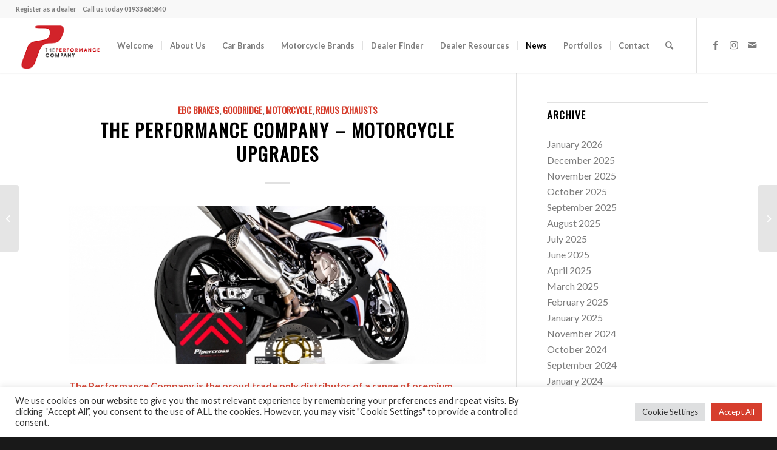

--- FILE ---
content_type: text/html; charset=UTF-8
request_url: https://theperformance.co/the-performance-company-motorcycle-upgrades/
body_size: 22048
content:
<!DOCTYPE html>
<html lang="en-US" class="html_stretched responsive av-preloader-disabled  html_header_top html_logo_left html_main_nav_header html_menu_right html_slim html_header_sticky html_header_shrinking html_header_topbar_active html_mobile_menu_tablet html_header_searchicon html_content_align_center html_header_unstick_top_disabled html_header_stretch html_minimal_header html_minimal_header_shadow html_elegant-blog html_av-submenu-hidden html_av-submenu-display-click html_av-overlay-side html_av-overlay-side-classic html_av-submenu-clone html_entry_id_8509 av-cookies-no-cookie-consent av-no-preview av-default-lightbox html_text_menu_active av-mobile-menu-switch-default">
<head>
<meta charset="UTF-8" />


<!-- mobile setting -->
<meta name="viewport" content="width=device-width, initial-scale=1">

<!-- Scripts/CSS and wp_head hook -->
<meta name='robots' content='index, follow, max-image-preview:large, max-snippet:-1, max-video-preview:-1' />

	<!-- This site is optimized with the Yoast SEO plugin v26.7 - https://yoast.com/wordpress/plugins/seo/ -->
	<title>The Performance Company - Motorcycle Upgrades - The Performance Company - #betterthandirect</title>
	<link rel="canonical" href="https://theperformance.co/the-performance-company-motorcycle-upgrades/" />
	<meta property="og:locale" content="en_US" />
	<meta property="og:type" content="article" />
	<meta property="og:title" content="The Performance Company - Motorcycle Upgrades - The Performance Company - #betterthandirect" />
	<meta property="og:description" content="The Performance Company is the proud trade only distributor of a range of premium aftermarket motorcycle brands. We are the UK Exclusive supplier of Remus exhausts and a distribution hub for Pipercross, Goodridge and EBC Brakes. As a trade only supplier we provide stock and sales support while not competing with you for sales. We [&hellip;]" />
	<meta property="og:url" content="https://theperformance.co/the-performance-company-motorcycle-upgrades/" />
	<meta property="og:site_name" content="The Performance Company - #betterthandirect" />
	<meta property="article:publisher" content="https://www.facebook.com/theperformance.co/" />
	<meta property="article:published_time" content="2020-06-19T11:16:54+00:00" />
	<meta property="article:modified_time" content="2022-03-23T09:29:57+00:00" />
	<meta property="og:image" content="https://theperformance.co/wp-content/uploads/2020/06/Motorcycle3-1.jpg" />
	<meta property="og:image:width" content="850" />
	<meta property="og:image:height" content="591" />
	<meta property="og:image:type" content="image/jpeg" />
	<meta name="author" content="James Hickman" />
	<meta name="twitter:card" content="summary_large_image" />
	<meta name="twitter:creator" content="@performance_co" />
	<meta name="twitter:site" content="@performance_co" />
	<meta name="twitter:label1" content="Written by" />
	<meta name="twitter:data1" content="James Hickman" />
	<meta name="twitter:label2" content="Est. reading time" />
	<meta name="twitter:data2" content="1 minute" />
	<script type="application/ld+json" class="yoast-schema-graph">{"@context":"https://schema.org","@graph":[{"@type":"Article","@id":"https://theperformance.co/the-performance-company-motorcycle-upgrades/#article","isPartOf":{"@id":"https://theperformance.co/the-performance-company-motorcycle-upgrades/"},"author":{"name":"James Hickman","@id":"https://theperformance.co/#/schema/person/1456ad046da804d2df16d50999ca4daa"},"headline":"The Performance Company &#8211; Motorcycle Upgrades","datePublished":"2020-06-19T11:16:54+00:00","dateModified":"2022-03-23T09:29:57+00:00","mainEntityOfPage":{"@id":"https://theperformance.co/the-performance-company-motorcycle-upgrades/"},"wordCount":221,"publisher":{"@id":"https://theperformance.co/#organization"},"image":{"@id":"https://theperformance.co/the-performance-company-motorcycle-upgrades/#primaryimage"},"thumbnailUrl":"https://theperformance.co/wp-content/uploads/2020/06/Motorcycle3-1.jpg","articleSection":["EBC Brakes","Goodridge","Motorcycle","Remus Exhausts"],"inLanguage":"en-US"},{"@type":"WebPage","@id":"https://theperformance.co/the-performance-company-motorcycle-upgrades/","url":"https://theperformance.co/the-performance-company-motorcycle-upgrades/","name":"The Performance Company - Motorcycle Upgrades - The Performance Company - #betterthandirect","isPartOf":{"@id":"https://theperformance.co/#website"},"primaryImageOfPage":{"@id":"https://theperformance.co/the-performance-company-motorcycle-upgrades/#primaryimage"},"image":{"@id":"https://theperformance.co/the-performance-company-motorcycle-upgrades/#primaryimage"},"thumbnailUrl":"https://theperformance.co/wp-content/uploads/2020/06/Motorcycle3-1.jpg","datePublished":"2020-06-19T11:16:54+00:00","dateModified":"2022-03-23T09:29:57+00:00","breadcrumb":{"@id":"https://theperformance.co/the-performance-company-motorcycle-upgrades/#breadcrumb"},"inLanguage":"en-US","potentialAction":[{"@type":"ReadAction","target":["https://theperformance.co/the-performance-company-motorcycle-upgrades/"]}]},{"@type":"ImageObject","inLanguage":"en-US","@id":"https://theperformance.co/the-performance-company-motorcycle-upgrades/#primaryimage","url":"https://theperformance.co/wp-content/uploads/2020/06/Motorcycle3-1.jpg","contentUrl":"https://theperformance.co/wp-content/uploads/2020/06/Motorcycle3-1.jpg","width":850,"height":591},{"@type":"BreadcrumbList","@id":"https://theperformance.co/the-performance-company-motorcycle-upgrades/#breadcrumb","itemListElement":[{"@type":"ListItem","position":1,"name":"Home","item":"https://theperformance.co/welcome/"},{"@type":"ListItem","position":2,"name":"The Performance Company &#8211; Motorcycle Upgrades"}]},{"@type":"WebSite","@id":"https://theperformance.co/#website","url":"https://theperformance.co/","name":"The Performance Company - #betterthandirect","description":"The largest trade only wholesaler of performance car parts in the UK. With over 20 brands distributed to over 500 customers we have everything you need under one roof","publisher":{"@id":"https://theperformance.co/#organization"},"potentialAction":[{"@type":"SearchAction","target":{"@type":"EntryPoint","urlTemplate":"https://theperformance.co/?s={search_term_string}"},"query-input":{"@type":"PropertyValueSpecification","valueRequired":true,"valueName":"search_term_string"}}],"inLanguage":"en-US"},{"@type":"Organization","@id":"https://theperformance.co/#organization","name":"The Performance Company","url":"https://theperformance.co/","logo":{"@type":"ImageObject","inLanguage":"en-US","@id":"https://theperformance.co/#/schema/logo/image/","url":"https://theperformance.co/wp-content/uploads/2021/10/TPC-logo-email.png","contentUrl":"https://theperformance.co/wp-content/uploads/2021/10/TPC-logo-email.png","width":2507,"height":1623,"caption":"The Performance Company"},"image":{"@id":"https://theperformance.co/#/schema/logo/image/"},"sameAs":["https://www.facebook.com/theperformance.co/","https://x.com/performance_co","https://www.instagram.com/theperformanceco/","https://www.linkedin.com/company/the-performance-company","https://www.youtube.com/channel/UChkEZVmpxsQlVSmmJip68cA"]},{"@type":"Person","@id":"https://theperformance.co/#/schema/person/1456ad046da804d2df16d50999ca4daa","name":"James Hickman"}]}</script>
	<!-- / Yoast SEO plugin. -->


<link rel='dns-prefetch' href='//www.googletagmanager.com' />
<link rel="alternate" type="application/rss+xml" title="The Performance Company - #betterthandirect &raquo; Feed" href="https://theperformance.co/feed/" />
<link rel="alternate" type="application/rss+xml" title="The Performance Company - #betterthandirect &raquo; Comments Feed" href="https://theperformance.co/comments/feed/" />
<link rel="alternate" type="application/rss+xml" title="The Performance Company - #betterthandirect &raquo; The Performance Company &#8211; Motorcycle Upgrades Comments Feed" href="https://theperformance.co/the-performance-company-motorcycle-upgrades/feed/" />
<link rel="alternate" title="oEmbed (JSON)" type="application/json+oembed" href="https://theperformance.co/wp-json/oembed/1.0/embed?url=https%3A%2F%2Ftheperformance.co%2Fthe-performance-company-motorcycle-upgrades%2F" />
<link rel="alternate" title="oEmbed (XML)" type="text/xml+oembed" href="https://theperformance.co/wp-json/oembed/1.0/embed?url=https%3A%2F%2Ftheperformance.co%2Fthe-performance-company-motorcycle-upgrades%2F&#038;format=xml" />

<!-- google webfont font replacement -->

			<script type='text/javascript'>

				(function() {

					/*	check if webfonts are disabled by user setting via cookie - or user must opt in.	*/
					var html = document.getElementsByTagName('html')[0];
					var cookie_check = html.className.indexOf('av-cookies-needs-opt-in') >= 0 || html.className.indexOf('av-cookies-can-opt-out') >= 0;
					var allow_continue = true;
					var silent_accept_cookie = html.className.indexOf('av-cookies-user-silent-accept') >= 0;

					if( cookie_check && ! silent_accept_cookie )
					{
						if( ! document.cookie.match(/aviaCookieConsent/) || html.className.indexOf('av-cookies-session-refused') >= 0 )
						{
							allow_continue = false;
						}
						else
						{
							if( ! document.cookie.match(/aviaPrivacyRefuseCookiesHideBar/) )
							{
								allow_continue = false;
							}
							else if( ! document.cookie.match(/aviaPrivacyEssentialCookiesEnabled/) )
							{
								allow_continue = false;
							}
							else if( document.cookie.match(/aviaPrivacyGoogleWebfontsDisabled/) )
							{
								allow_continue = false;
							}
						}
					}

					if( allow_continue )
					{
						var f = document.createElement('link');

						f.type 	= 'text/css';
						f.rel 	= 'stylesheet';
						f.href 	= 'https://fonts.googleapis.com/css?family=Oswald%7CLato:300,400,700&display=auto';
						f.id 	= 'avia-google-webfont';

						document.getElementsByTagName('head')[0].appendChild(f);
					}
				})();

			</script>
			<style id='wp-img-auto-sizes-contain-inline-css' type='text/css'>
img:is([sizes=auto i],[sizes^="auto," i]){contain-intrinsic-size:3000px 1500px}
/*# sourceURL=wp-img-auto-sizes-contain-inline-css */
</style>
<style id='wp-emoji-styles-inline-css' type='text/css'>

	img.wp-smiley, img.emoji {
		display: inline !important;
		border: none !important;
		box-shadow: none !important;
		height: 1em !important;
		width: 1em !important;
		margin: 0 0.07em !important;
		vertical-align: -0.1em !important;
		background: none !important;
		padding: 0 !important;
	}
/*# sourceURL=wp-emoji-styles-inline-css */
</style>
<style id='wp-block-library-inline-css' type='text/css'>
:root{--wp-block-synced-color:#7a00df;--wp-block-synced-color--rgb:122,0,223;--wp-bound-block-color:var(--wp-block-synced-color);--wp-editor-canvas-background:#ddd;--wp-admin-theme-color:#007cba;--wp-admin-theme-color--rgb:0,124,186;--wp-admin-theme-color-darker-10:#006ba1;--wp-admin-theme-color-darker-10--rgb:0,107,160.5;--wp-admin-theme-color-darker-20:#005a87;--wp-admin-theme-color-darker-20--rgb:0,90,135;--wp-admin-border-width-focus:2px}@media (min-resolution:192dpi){:root{--wp-admin-border-width-focus:1.5px}}.wp-element-button{cursor:pointer}:root .has-very-light-gray-background-color{background-color:#eee}:root .has-very-dark-gray-background-color{background-color:#313131}:root .has-very-light-gray-color{color:#eee}:root .has-very-dark-gray-color{color:#313131}:root .has-vivid-green-cyan-to-vivid-cyan-blue-gradient-background{background:linear-gradient(135deg,#00d084,#0693e3)}:root .has-purple-crush-gradient-background{background:linear-gradient(135deg,#34e2e4,#4721fb 50%,#ab1dfe)}:root .has-hazy-dawn-gradient-background{background:linear-gradient(135deg,#faaca8,#dad0ec)}:root .has-subdued-olive-gradient-background{background:linear-gradient(135deg,#fafae1,#67a671)}:root .has-atomic-cream-gradient-background{background:linear-gradient(135deg,#fdd79a,#004a59)}:root .has-nightshade-gradient-background{background:linear-gradient(135deg,#330968,#31cdcf)}:root .has-midnight-gradient-background{background:linear-gradient(135deg,#020381,#2874fc)}:root{--wp--preset--font-size--normal:16px;--wp--preset--font-size--huge:42px}.has-regular-font-size{font-size:1em}.has-larger-font-size{font-size:2.625em}.has-normal-font-size{font-size:var(--wp--preset--font-size--normal)}.has-huge-font-size{font-size:var(--wp--preset--font-size--huge)}.has-text-align-center{text-align:center}.has-text-align-left{text-align:left}.has-text-align-right{text-align:right}.has-fit-text{white-space:nowrap!important}#end-resizable-editor-section{display:none}.aligncenter{clear:both}.items-justified-left{justify-content:flex-start}.items-justified-center{justify-content:center}.items-justified-right{justify-content:flex-end}.items-justified-space-between{justify-content:space-between}.screen-reader-text{border:0;clip-path:inset(50%);height:1px;margin:-1px;overflow:hidden;padding:0;position:absolute;width:1px;word-wrap:normal!important}.screen-reader-text:focus{background-color:#ddd;clip-path:none;color:#444;display:block;font-size:1em;height:auto;left:5px;line-height:normal;padding:15px 23px 14px;text-decoration:none;top:5px;width:auto;z-index:100000}html :where(.has-border-color){border-style:solid}html :where([style*=border-top-color]){border-top-style:solid}html :where([style*=border-right-color]){border-right-style:solid}html :where([style*=border-bottom-color]){border-bottom-style:solid}html :where([style*=border-left-color]){border-left-style:solid}html :where([style*=border-width]){border-style:solid}html :where([style*=border-top-width]){border-top-style:solid}html :where([style*=border-right-width]){border-right-style:solid}html :where([style*=border-bottom-width]){border-bottom-style:solid}html :where([style*=border-left-width]){border-left-style:solid}html :where(img[class*=wp-image-]){height:auto;max-width:100%}:where(figure){margin:0 0 1em}html :where(.is-position-sticky){--wp-admin--admin-bar--position-offset:var(--wp-admin--admin-bar--height,0px)}@media screen and (max-width:600px){html :where(.is-position-sticky){--wp-admin--admin-bar--position-offset:0px}}

/*# sourceURL=wp-block-library-inline-css */
</style><style id='global-styles-inline-css' type='text/css'>
:root{--wp--preset--aspect-ratio--square: 1;--wp--preset--aspect-ratio--4-3: 4/3;--wp--preset--aspect-ratio--3-4: 3/4;--wp--preset--aspect-ratio--3-2: 3/2;--wp--preset--aspect-ratio--2-3: 2/3;--wp--preset--aspect-ratio--16-9: 16/9;--wp--preset--aspect-ratio--9-16: 9/16;--wp--preset--color--black: #000000;--wp--preset--color--cyan-bluish-gray: #abb8c3;--wp--preset--color--white: #ffffff;--wp--preset--color--pale-pink: #f78da7;--wp--preset--color--vivid-red: #cf2e2e;--wp--preset--color--luminous-vivid-orange: #ff6900;--wp--preset--color--luminous-vivid-amber: #fcb900;--wp--preset--color--light-green-cyan: #7bdcb5;--wp--preset--color--vivid-green-cyan: #00d084;--wp--preset--color--pale-cyan-blue: #8ed1fc;--wp--preset--color--vivid-cyan-blue: #0693e3;--wp--preset--color--vivid-purple: #9b51e0;--wp--preset--color--metallic-red: #b02b2c;--wp--preset--color--maximum-yellow-red: #edae44;--wp--preset--color--yellow-sun: #eeee22;--wp--preset--color--palm-leaf: #83a846;--wp--preset--color--aero: #7bb0e7;--wp--preset--color--old-lavender: #745f7e;--wp--preset--color--steel-teal: #5f8789;--wp--preset--color--raspberry-pink: #d65799;--wp--preset--color--medium-turquoise: #4ecac2;--wp--preset--gradient--vivid-cyan-blue-to-vivid-purple: linear-gradient(135deg,rgb(6,147,227) 0%,rgb(155,81,224) 100%);--wp--preset--gradient--light-green-cyan-to-vivid-green-cyan: linear-gradient(135deg,rgb(122,220,180) 0%,rgb(0,208,130) 100%);--wp--preset--gradient--luminous-vivid-amber-to-luminous-vivid-orange: linear-gradient(135deg,rgb(252,185,0) 0%,rgb(255,105,0) 100%);--wp--preset--gradient--luminous-vivid-orange-to-vivid-red: linear-gradient(135deg,rgb(255,105,0) 0%,rgb(207,46,46) 100%);--wp--preset--gradient--very-light-gray-to-cyan-bluish-gray: linear-gradient(135deg,rgb(238,238,238) 0%,rgb(169,184,195) 100%);--wp--preset--gradient--cool-to-warm-spectrum: linear-gradient(135deg,rgb(74,234,220) 0%,rgb(151,120,209) 20%,rgb(207,42,186) 40%,rgb(238,44,130) 60%,rgb(251,105,98) 80%,rgb(254,248,76) 100%);--wp--preset--gradient--blush-light-purple: linear-gradient(135deg,rgb(255,206,236) 0%,rgb(152,150,240) 100%);--wp--preset--gradient--blush-bordeaux: linear-gradient(135deg,rgb(254,205,165) 0%,rgb(254,45,45) 50%,rgb(107,0,62) 100%);--wp--preset--gradient--luminous-dusk: linear-gradient(135deg,rgb(255,203,112) 0%,rgb(199,81,192) 50%,rgb(65,88,208) 100%);--wp--preset--gradient--pale-ocean: linear-gradient(135deg,rgb(255,245,203) 0%,rgb(182,227,212) 50%,rgb(51,167,181) 100%);--wp--preset--gradient--electric-grass: linear-gradient(135deg,rgb(202,248,128) 0%,rgb(113,206,126) 100%);--wp--preset--gradient--midnight: linear-gradient(135deg,rgb(2,3,129) 0%,rgb(40,116,252) 100%);--wp--preset--font-size--small: 1rem;--wp--preset--font-size--medium: 1.125rem;--wp--preset--font-size--large: 1.75rem;--wp--preset--font-size--x-large: clamp(1.75rem, 3vw, 2.25rem);--wp--preset--spacing--20: 0.44rem;--wp--preset--spacing--30: 0.67rem;--wp--preset--spacing--40: 1rem;--wp--preset--spacing--50: 1.5rem;--wp--preset--spacing--60: 2.25rem;--wp--preset--spacing--70: 3.38rem;--wp--preset--spacing--80: 5.06rem;--wp--preset--shadow--natural: 6px 6px 9px rgba(0, 0, 0, 0.2);--wp--preset--shadow--deep: 12px 12px 50px rgba(0, 0, 0, 0.4);--wp--preset--shadow--sharp: 6px 6px 0px rgba(0, 0, 0, 0.2);--wp--preset--shadow--outlined: 6px 6px 0px -3px rgb(255, 255, 255), 6px 6px rgb(0, 0, 0);--wp--preset--shadow--crisp: 6px 6px 0px rgb(0, 0, 0);}:root { --wp--style--global--content-size: 800px;--wp--style--global--wide-size: 1130px; }:where(body) { margin: 0; }.wp-site-blocks > .alignleft { float: left; margin-right: 2em; }.wp-site-blocks > .alignright { float: right; margin-left: 2em; }.wp-site-blocks > .aligncenter { justify-content: center; margin-left: auto; margin-right: auto; }:where(.is-layout-flex){gap: 0.5em;}:where(.is-layout-grid){gap: 0.5em;}.is-layout-flow > .alignleft{float: left;margin-inline-start: 0;margin-inline-end: 2em;}.is-layout-flow > .alignright{float: right;margin-inline-start: 2em;margin-inline-end: 0;}.is-layout-flow > .aligncenter{margin-left: auto !important;margin-right: auto !important;}.is-layout-constrained > .alignleft{float: left;margin-inline-start: 0;margin-inline-end: 2em;}.is-layout-constrained > .alignright{float: right;margin-inline-start: 2em;margin-inline-end: 0;}.is-layout-constrained > .aligncenter{margin-left: auto !important;margin-right: auto !important;}.is-layout-constrained > :where(:not(.alignleft):not(.alignright):not(.alignfull)){max-width: var(--wp--style--global--content-size);margin-left: auto !important;margin-right: auto !important;}.is-layout-constrained > .alignwide{max-width: var(--wp--style--global--wide-size);}body .is-layout-flex{display: flex;}.is-layout-flex{flex-wrap: wrap;align-items: center;}.is-layout-flex > :is(*, div){margin: 0;}body .is-layout-grid{display: grid;}.is-layout-grid > :is(*, div){margin: 0;}body{padding-top: 0px;padding-right: 0px;padding-bottom: 0px;padding-left: 0px;}a:where(:not(.wp-element-button)){text-decoration: underline;}:root :where(.wp-element-button, .wp-block-button__link){background-color: #32373c;border-width: 0;color: #fff;font-family: inherit;font-size: inherit;font-style: inherit;font-weight: inherit;letter-spacing: inherit;line-height: inherit;padding-top: calc(0.667em + 2px);padding-right: calc(1.333em + 2px);padding-bottom: calc(0.667em + 2px);padding-left: calc(1.333em + 2px);text-decoration: none;text-transform: inherit;}.has-black-color{color: var(--wp--preset--color--black) !important;}.has-cyan-bluish-gray-color{color: var(--wp--preset--color--cyan-bluish-gray) !important;}.has-white-color{color: var(--wp--preset--color--white) !important;}.has-pale-pink-color{color: var(--wp--preset--color--pale-pink) !important;}.has-vivid-red-color{color: var(--wp--preset--color--vivid-red) !important;}.has-luminous-vivid-orange-color{color: var(--wp--preset--color--luminous-vivid-orange) !important;}.has-luminous-vivid-amber-color{color: var(--wp--preset--color--luminous-vivid-amber) !important;}.has-light-green-cyan-color{color: var(--wp--preset--color--light-green-cyan) !important;}.has-vivid-green-cyan-color{color: var(--wp--preset--color--vivid-green-cyan) !important;}.has-pale-cyan-blue-color{color: var(--wp--preset--color--pale-cyan-blue) !important;}.has-vivid-cyan-blue-color{color: var(--wp--preset--color--vivid-cyan-blue) !important;}.has-vivid-purple-color{color: var(--wp--preset--color--vivid-purple) !important;}.has-metallic-red-color{color: var(--wp--preset--color--metallic-red) !important;}.has-maximum-yellow-red-color{color: var(--wp--preset--color--maximum-yellow-red) !important;}.has-yellow-sun-color{color: var(--wp--preset--color--yellow-sun) !important;}.has-palm-leaf-color{color: var(--wp--preset--color--palm-leaf) !important;}.has-aero-color{color: var(--wp--preset--color--aero) !important;}.has-old-lavender-color{color: var(--wp--preset--color--old-lavender) !important;}.has-steel-teal-color{color: var(--wp--preset--color--steel-teal) !important;}.has-raspberry-pink-color{color: var(--wp--preset--color--raspberry-pink) !important;}.has-medium-turquoise-color{color: var(--wp--preset--color--medium-turquoise) !important;}.has-black-background-color{background-color: var(--wp--preset--color--black) !important;}.has-cyan-bluish-gray-background-color{background-color: var(--wp--preset--color--cyan-bluish-gray) !important;}.has-white-background-color{background-color: var(--wp--preset--color--white) !important;}.has-pale-pink-background-color{background-color: var(--wp--preset--color--pale-pink) !important;}.has-vivid-red-background-color{background-color: var(--wp--preset--color--vivid-red) !important;}.has-luminous-vivid-orange-background-color{background-color: var(--wp--preset--color--luminous-vivid-orange) !important;}.has-luminous-vivid-amber-background-color{background-color: var(--wp--preset--color--luminous-vivid-amber) !important;}.has-light-green-cyan-background-color{background-color: var(--wp--preset--color--light-green-cyan) !important;}.has-vivid-green-cyan-background-color{background-color: var(--wp--preset--color--vivid-green-cyan) !important;}.has-pale-cyan-blue-background-color{background-color: var(--wp--preset--color--pale-cyan-blue) !important;}.has-vivid-cyan-blue-background-color{background-color: var(--wp--preset--color--vivid-cyan-blue) !important;}.has-vivid-purple-background-color{background-color: var(--wp--preset--color--vivid-purple) !important;}.has-metallic-red-background-color{background-color: var(--wp--preset--color--metallic-red) !important;}.has-maximum-yellow-red-background-color{background-color: var(--wp--preset--color--maximum-yellow-red) !important;}.has-yellow-sun-background-color{background-color: var(--wp--preset--color--yellow-sun) !important;}.has-palm-leaf-background-color{background-color: var(--wp--preset--color--palm-leaf) !important;}.has-aero-background-color{background-color: var(--wp--preset--color--aero) !important;}.has-old-lavender-background-color{background-color: var(--wp--preset--color--old-lavender) !important;}.has-steel-teal-background-color{background-color: var(--wp--preset--color--steel-teal) !important;}.has-raspberry-pink-background-color{background-color: var(--wp--preset--color--raspberry-pink) !important;}.has-medium-turquoise-background-color{background-color: var(--wp--preset--color--medium-turquoise) !important;}.has-black-border-color{border-color: var(--wp--preset--color--black) !important;}.has-cyan-bluish-gray-border-color{border-color: var(--wp--preset--color--cyan-bluish-gray) !important;}.has-white-border-color{border-color: var(--wp--preset--color--white) !important;}.has-pale-pink-border-color{border-color: var(--wp--preset--color--pale-pink) !important;}.has-vivid-red-border-color{border-color: var(--wp--preset--color--vivid-red) !important;}.has-luminous-vivid-orange-border-color{border-color: var(--wp--preset--color--luminous-vivid-orange) !important;}.has-luminous-vivid-amber-border-color{border-color: var(--wp--preset--color--luminous-vivid-amber) !important;}.has-light-green-cyan-border-color{border-color: var(--wp--preset--color--light-green-cyan) !important;}.has-vivid-green-cyan-border-color{border-color: var(--wp--preset--color--vivid-green-cyan) !important;}.has-pale-cyan-blue-border-color{border-color: var(--wp--preset--color--pale-cyan-blue) !important;}.has-vivid-cyan-blue-border-color{border-color: var(--wp--preset--color--vivid-cyan-blue) !important;}.has-vivid-purple-border-color{border-color: var(--wp--preset--color--vivid-purple) !important;}.has-metallic-red-border-color{border-color: var(--wp--preset--color--metallic-red) !important;}.has-maximum-yellow-red-border-color{border-color: var(--wp--preset--color--maximum-yellow-red) !important;}.has-yellow-sun-border-color{border-color: var(--wp--preset--color--yellow-sun) !important;}.has-palm-leaf-border-color{border-color: var(--wp--preset--color--palm-leaf) !important;}.has-aero-border-color{border-color: var(--wp--preset--color--aero) !important;}.has-old-lavender-border-color{border-color: var(--wp--preset--color--old-lavender) !important;}.has-steel-teal-border-color{border-color: var(--wp--preset--color--steel-teal) !important;}.has-raspberry-pink-border-color{border-color: var(--wp--preset--color--raspberry-pink) !important;}.has-medium-turquoise-border-color{border-color: var(--wp--preset--color--medium-turquoise) !important;}.has-vivid-cyan-blue-to-vivid-purple-gradient-background{background: var(--wp--preset--gradient--vivid-cyan-blue-to-vivid-purple) !important;}.has-light-green-cyan-to-vivid-green-cyan-gradient-background{background: var(--wp--preset--gradient--light-green-cyan-to-vivid-green-cyan) !important;}.has-luminous-vivid-amber-to-luminous-vivid-orange-gradient-background{background: var(--wp--preset--gradient--luminous-vivid-amber-to-luminous-vivid-orange) !important;}.has-luminous-vivid-orange-to-vivid-red-gradient-background{background: var(--wp--preset--gradient--luminous-vivid-orange-to-vivid-red) !important;}.has-very-light-gray-to-cyan-bluish-gray-gradient-background{background: var(--wp--preset--gradient--very-light-gray-to-cyan-bluish-gray) !important;}.has-cool-to-warm-spectrum-gradient-background{background: var(--wp--preset--gradient--cool-to-warm-spectrum) !important;}.has-blush-light-purple-gradient-background{background: var(--wp--preset--gradient--blush-light-purple) !important;}.has-blush-bordeaux-gradient-background{background: var(--wp--preset--gradient--blush-bordeaux) !important;}.has-luminous-dusk-gradient-background{background: var(--wp--preset--gradient--luminous-dusk) !important;}.has-pale-ocean-gradient-background{background: var(--wp--preset--gradient--pale-ocean) !important;}.has-electric-grass-gradient-background{background: var(--wp--preset--gradient--electric-grass) !important;}.has-midnight-gradient-background{background: var(--wp--preset--gradient--midnight) !important;}.has-small-font-size{font-size: var(--wp--preset--font-size--small) !important;}.has-medium-font-size{font-size: var(--wp--preset--font-size--medium) !important;}.has-large-font-size{font-size: var(--wp--preset--font-size--large) !important;}.has-x-large-font-size{font-size: var(--wp--preset--font-size--x-large) !important;}
/*# sourceURL=global-styles-inline-css */
</style>

<link rel='stylesheet' id='cookie-law-info-css' href='https://theperformance.co/wp-content/plugins/cookie-law-info/legacy/public/css/cookie-law-info-public.css?ver=3.3.9.1' type='text/css' media='all' />
<link rel='stylesheet' id='cookie-law-info-gdpr-css' href='https://theperformance.co/wp-content/plugins/cookie-law-info/legacy/public/css/cookie-law-info-gdpr.css?ver=3.3.9.1' type='text/css' media='all' />
<link rel='stylesheet' id='wpsl-styles-css' href='https://theperformance.co/wp-content/plugins/wp-store-locator/css/styles.min.css?ver=2.2.261' type='text/css' media='all' />
<link rel='stylesheet' id='dflip-style-css' href='https://theperformance.co/wp-content/plugins/3d-flipbook-dflip-lite/assets/css/dflip.min.css?ver=2.4.20' type='text/css' media='all' />
<link rel='stylesheet' id='avia-merged-styles-css' href='https://theperformance.co/wp-content/uploads/dynamic_avia/avia-merged-styles-fdf3745d18e4ed8750bd788603897f51---6967023b3ca1f.css' type='text/css' media='all' />
<script type="text/javascript" src="https://theperformance.co/wp-includes/js/jquery/jquery.min.js?ver=3.7.1" id="jquery-core-js"></script>
<script type="text/javascript" src="https://theperformance.co/wp-includes/js/jquery/jquery-migrate.min.js?ver=3.4.1" id="jquery-migrate-js"></script>
<script type="text/javascript" id="cookie-law-info-js-extra">
/* <![CDATA[ */
var Cli_Data = {"nn_cookie_ids":[],"cookielist":[],"non_necessary_cookies":[],"ccpaEnabled":"","ccpaRegionBased":"","ccpaBarEnabled":"","strictlyEnabled":["necessary","obligatoire"],"ccpaType":"gdpr","js_blocking":"1","custom_integration":"","triggerDomRefresh":"","secure_cookies":""};
var cli_cookiebar_settings = {"animate_speed_hide":"500","animate_speed_show":"500","background":"#FFF","border":"#b1a6a6c2","border_on":"","button_1_button_colour":"#d63e2d","button_1_button_hover":"#ab3224","button_1_link_colour":"#fff","button_1_as_button":"1","button_1_new_win":"","button_2_button_colour":"#333","button_2_button_hover":"#292929","button_2_link_colour":"#444","button_2_as_button":"","button_2_hidebar":"","button_3_button_colour":"#dedfe0","button_3_button_hover":"#b2b2b3","button_3_link_colour":"#333333","button_3_as_button":"1","button_3_new_win":"","button_4_button_colour":"#dedfe0","button_4_button_hover":"#b2b2b3","button_4_link_colour":"#333333","button_4_as_button":"1","button_7_button_colour":"#d63e2d","button_7_button_hover":"#ab3224","button_7_link_colour":"#fff","button_7_as_button":"1","button_7_new_win":"","font_family":"inherit","header_fix":"","notify_animate_hide":"1","notify_animate_show":"","notify_div_id":"#cookie-law-info-bar","notify_position_horizontal":"right","notify_position_vertical":"bottom","scroll_close":"","scroll_close_reload":"","accept_close_reload":"1","reject_close_reload":"1","showagain_tab":"","showagain_background":"#fff","showagain_border":"#000","showagain_div_id":"#cookie-law-info-again","showagain_x_position":"100px","text":"#333333","show_once_yn":"","show_once":"10000","logging_on":"","as_popup":"","popup_overlay":"1","bar_heading_text":"","cookie_bar_as":"banner","popup_showagain_position":"bottom-right","widget_position":"left"};
var log_object = {"ajax_url":"https://theperformance.co/wp-admin/admin-ajax.php"};
//# sourceURL=cookie-law-info-js-extra
/* ]]> */
</script>
<script type="text/javascript" src="https://theperformance.co/wp-content/plugins/cookie-law-info/legacy/public/js/cookie-law-info-public.js?ver=3.3.9.1" id="cookie-law-info-js"></script>

<!-- Google tag (gtag.js) snippet added by Site Kit -->
<!-- Google Analytics snippet added by Site Kit -->
<script type="text/javascript" src="https://www.googletagmanager.com/gtag/js?id=GT-K52XSZV" id="google_gtagjs-js" async></script>
<script type="text/javascript" id="google_gtagjs-js-after">
/* <![CDATA[ */
window.dataLayer = window.dataLayer || [];function gtag(){dataLayer.push(arguments);}
gtag("set","linker",{"domains":["theperformance.co"]});
gtag("js", new Date());
gtag("set", "developer_id.dZTNiMT", true);
gtag("config", "GT-K52XSZV");
//# sourceURL=google_gtagjs-js-after
/* ]]> */
</script>
<script type="text/javascript" src="https://theperformance.co/wp-content/uploads/dynamic_avia/avia-head-scripts-7d59f333acd53706b93ce441ba862aeb---6967023b5d64f.js" id="avia-head-scripts-js"></script>
<link rel="https://api.w.org/" href="https://theperformance.co/wp-json/" /><link rel="alternate" title="JSON" type="application/json" href="https://theperformance.co/wp-json/wp/v2/posts/8509" /><link rel="EditURI" type="application/rsd+xml" title="RSD" href="https://theperformance.co/xmlrpc.php?rsd" />
<meta name="generator" content="WordPress 6.9" />
<link rel='shortlink' href='https://theperformance.co/?p=8509' />
<meta name="generator" content="Site Kit by Google 1.170.0" /><link rel="profile" href="https://gmpg.org/xfn/11" />
<link rel="alternate" type="application/rss+xml" title="The Performance Company - #betterthandirect RSS2 Feed" href="https://theperformance.co/feed/" />
<link rel="pingback" href="https://theperformance.co/xmlrpc.php" />
<!--[if lt IE 9]><script src="https://theperformance.co/wp-content/themes/enfold/js/html5shiv.js"></script><![endif]-->

<link rel="canonical" href="https://theperformance.co/the-performance-company-motorcycle-upgrades/" />


<!-- To speed up the rendering and to display the site as fast as possible to the user we include some styles and scripts for above the fold content inline -->
<script type="text/javascript">'use strict';var avia_is_mobile=!1;if(/Android|webOS|iPhone|iPad|iPod|BlackBerry|IEMobile|Opera Mini/i.test(navigator.userAgent)&&'ontouchstart' in document.documentElement){avia_is_mobile=!0;document.documentElement.className+=' avia_mobile '}
else{document.documentElement.className+=' avia_desktop '};document.documentElement.className+=' js_active ';(function(){var e=['-webkit-','-moz-','-ms-',''],n='',o=!1,a=!1;for(var t in e){if(e[t]+'transform' in document.documentElement.style){o=!0;n=e[t]+'transform'};if(e[t]+'perspective' in document.documentElement.style){a=!0}};if(o){document.documentElement.className+=' avia_transform '};if(a){document.documentElement.className+=' avia_transform3d '};if(typeof document.getElementsByClassName=='function'&&typeof document.documentElement.getBoundingClientRect=='function'&&avia_is_mobile==!1){if(n&&window.innerHeight>0){setTimeout(function(){var e=0,o={},a=0,t=document.getElementsByClassName('av-parallax'),i=window.pageYOffset||document.documentElement.scrollTop;for(e=0;e<t.length;e++){t[e].style.top='0px';o=t[e].getBoundingClientRect();a=Math.ceil((window.innerHeight+i-o.top)*0.3);t[e].style[n]='translate(0px, '+a+'px)';t[e].style.top='auto';t[e].className+=' enabled-parallax '}},50)}}})();</script><link rel="icon" href="https://theperformance.co/wp-content/uploads/2022/11/cropped-TPC-logo-32x32.png" sizes="32x32" />
<link rel="icon" href="https://theperformance.co/wp-content/uploads/2022/11/cropped-TPC-logo-192x192.png" sizes="192x192" />
<link rel="apple-touch-icon" href="https://theperformance.co/wp-content/uploads/2022/11/cropped-TPC-logo-180x180.png" />
<meta name="msapplication-TileImage" content="https://theperformance.co/wp-content/uploads/2022/11/cropped-TPC-logo-270x270.png" />
<style type="text/css">
		@font-face {font-family: 'entypo-fontello'; font-weight: normal; font-style: normal; font-display: auto;
		src: url('https://theperformance.co/wp-content/themes/enfold/config-templatebuilder/avia-template-builder/assets/fonts/entypo-fontello.woff2') format('woff2'),
		url('https://theperformance.co/wp-content/themes/enfold/config-templatebuilder/avia-template-builder/assets/fonts/entypo-fontello.woff') format('woff'),
		url('https://theperformance.co/wp-content/themes/enfold/config-templatebuilder/avia-template-builder/assets/fonts/entypo-fontello.ttf') format('truetype'),
		url('https://theperformance.co/wp-content/themes/enfold/config-templatebuilder/avia-template-builder/assets/fonts/entypo-fontello.svg#entypo-fontello') format('svg'),
		url('https://theperformance.co/wp-content/themes/enfold/config-templatebuilder/avia-template-builder/assets/fonts/entypo-fontello.eot'),
		url('https://theperformance.co/wp-content/themes/enfold/config-templatebuilder/avia-template-builder/assets/fonts/entypo-fontello.eot?#iefix') format('embedded-opentype');
		} #top .avia-font-entypo-fontello, body .avia-font-entypo-fontello, html body [data-av_iconfont='entypo-fontello']:before{ font-family: 'entypo-fontello'; }
		
		@font-face {font-family: 'flaticon-sports'; font-weight: normal; font-style: normal; font-display: auto;
		src: url('https://theperformance.co/wp-content/uploads/avia_fonts/flaticon-sports/flaticon-sports.woff2') format('woff2'),
		url('https://theperformance.co/wp-content/uploads/avia_fonts/flaticon-sports/flaticon-sports.woff') format('woff'),
		url('https://theperformance.co/wp-content/uploads/avia_fonts/flaticon-sports/flaticon-sports.ttf') format('truetype'),
		url('https://theperformance.co/wp-content/uploads/avia_fonts/flaticon-sports/flaticon-sports.svg#flaticon-sports') format('svg'),
		url('https://theperformance.co/wp-content/uploads/avia_fonts/flaticon-sports/flaticon-sports.eot'),
		url('https://theperformance.co/wp-content/uploads/avia_fonts/flaticon-sports/flaticon-sports.eot?#iefix') format('embedded-opentype');
		} #top .avia-font-flaticon-sports, body .avia-font-flaticon-sports, html body [data-av_iconfont='flaticon-sports']:before{ font-family: 'flaticon-sports'; }
		</style>

<!--
Debugging Info for Theme support: 

Theme: Enfold
Version: 6.0.3
Installed: enfold
AviaFramework Version: 5.6
AviaBuilder Version: 5.3
aviaElementManager Version: 1.0.1
ML:128-PU:123-PLA:11
WP:6.9
Compress: CSS:all theme files - JS:all theme files
Updates: enabled - token has changed and not verified
PLAu:11
-->
<link rel='stylesheet' id='cookie-law-info-table-css' href='https://theperformance.co/wp-content/plugins/cookie-law-info/legacy/public/css/cookie-law-info-table.css?ver=3.3.9.1' type='text/css' media='all' />
</head>

<body id="top" class="wp-singular post-template-default single single-post postid-8509 single-format-standard wp-theme-enfold stretched rtl_columns av-curtain-numeric oswald lato  avia-responsive-images-support av-recaptcha-enabled av-google-badge-hide" itemscope="itemscope" itemtype="https://schema.org/WebPage" >

	
	<div id='wrap_all'>

	
<header id='header' class='all_colors header_color light_bg_color  av_header_top av_logo_left av_main_nav_header av_menu_right av_slim av_header_sticky av_header_shrinking av_header_stretch av_mobile_menu_tablet av_header_searchicon av_header_unstick_top_disabled av_seperator_small_border av_minimal_header av_minimal_header_shadow av_bottom_nav_disabled ' aria-label="Header" data-av_shrink_factor='50' role="banner" itemscope="itemscope" itemtype="https://schema.org/WPHeader" >

		<div id='header_meta' class='container_wrap container_wrap_meta  av_icon_active_main av_secondary_left av_extra_header_active av_phone_active_left av_entry_id_8509'>

			      <div class='container'>
			      <nav class='sub_menu'  role="navigation" itemscope="itemscope" itemtype="https://schema.org/SiteNavigationElement" ><ul role="menu" class="menu" id="avia2-menu"><li role="menuitem" id="menu-item-781" class="menu-item menu-item-type-custom menu-item-object-custom menu-item-781"><a href="http://registration.theperformance.co/register_dealer">Register as a dealer</a></li>
</ul></nav><div class='phone-info with_nav'><div>Call us today 01933 685840</div></div>			      </div>
		</div>

		<div  id='header_main' class='container_wrap container_wrap_logo'>

        <div class='container av-logo-container'><div class='inner-container'><span class='logo avia-standard-logo'><a href='https://theperformance.co/' class='' aria-label='TPC logo' title='TPC logo'><img src="https://theperformance.co/wp-content/uploads/2022/11/TPC-logo-1.png" height="100" width="300" alt='The Performance Company - #betterthandirect' title='TPC logo' /></a></span><nav class='main_menu' data-selectname='Select a page'  role="navigation" itemscope="itemscope" itemtype="https://schema.org/SiteNavigationElement" ><div class="avia-menu av-main-nav-wrap av_menu_icon_beside"><ul role="menu" class="menu av-main-nav" id="avia-menu"><li role="menuitem" id="menu-item-783" class="menu-item menu-item-type-post_type menu-item-object-page menu-item-home menu-item-top-level menu-item-top-level-1"><a href="https://theperformance.co/" itemprop="url" tabindex="0"><span class="avia-bullet"></span><span class="avia-menu-text">Welcome</span><span class="avia-menu-fx"><span class="avia-arrow-wrap"><span class="avia-arrow"></span></span></span></a></li>
<li role="menuitem" id="menu-item-949" class="menu-item menu-item-type-custom menu-item-object-custom menu-item-has-children menu-item-top-level menu-item-top-level-2"><a href="#" itemprop="url" tabindex="0"><span class="avia-bullet"></span><span class="avia-menu-text">About Us</span><span class="avia-menu-fx"><span class="avia-arrow-wrap"><span class="avia-arrow"></span></span></span></a>


<ul class="sub-menu">
	<li role="menuitem" id="menu-item-792" class="menu-item menu-item-type-post_type menu-item-object-page"><a href="https://theperformance.co/our-company/" itemprop="url" tabindex="0"><span class="avia-bullet"></span><span class="avia-menu-text">Our Company</span></a></li>
	<li role="menuitem" id="menu-item-786" class="menu-item menu-item-type-post_type menu-item-object-page"><a href="https://theperformance.co/our-team/" itemprop="url" tabindex="0"><span class="avia-bullet"></span><span class="avia-menu-text">Our Team</span></a></li>
	<li role="menuitem" id="menu-item-10486" class="menu-item menu-item-type-post_type menu-item-object-page"><a href="https://theperformance.co/vacancies/" itemprop="url" tabindex="0"><span class="avia-bullet"></span><span class="avia-menu-text">Our Vacancies</span></a></li>
</ul>
</li>
<li role="menuitem" id="menu-item-815" class="menu-item menu-item-type-custom menu-item-object-custom menu-item-has-children menu-item-mega-parent  menu-item-top-level menu-item-top-level-3"><a href="#" itemprop="url" tabindex="0"><span class="avia-bullet"></span><span class="avia-menu-text">Car Brands</span><span class="avia-menu-fx"><span class="avia-arrow-wrap"><span class="avia-arrow"></span></span></span></a>
<div class='avia_mega_div avia_mega2 six units'>

<ul class="sub-menu">
	<li role="menuitem" id="menu-item-9627" class="menu-item menu-item-type-custom menu-item-object-custom menu-item-has-children avia_mega_menu_columns_2 three units  avia_mega_menu_columns_first">
	<ul class="sub-menu">
		<li role="menuitem" id="menu-item-10651" class="menu-item menu-item-type-post_type menu-item-object-page"><a href="https://theperformance.co/brands/ac-schnitzer/" itemprop="url" tabindex="0"><span class="avia-bullet"></span><span class="avia-menu-text">AC Schnitzer</span></a></li>
		<li role="menuitem" id="menu-item-11502" class="menu-item menu-item-type-post_type menu-item-object-page"><a href="https://theperformance.co/brands/aem/" itemprop="url" tabindex="0"><span class="avia-bullet"></span><span class="avia-menu-text">AEM</span></a></li>
		<li role="menuitem" id="menu-item-9007" class="menu-item menu-item-type-post_type menu-item-object-page"><a href="https://theperformance.co/brands/airlift-performance/" itemprop="url" tabindex="0"><span class="avia-bullet"></span><span class="avia-menu-text">Air Lift Performance</span></a></li>
		<li role="menuitem" id="menu-item-9452" class="menu-item menu-item-type-post_type menu-item-object-page"><a href="https://theperformance.co/brands/airrex-suspension/" itemprop="url" tabindex="0"><span class="avia-bullet"></span><span class="avia-menu-text">AirREX</span></a></li>
		<li role="menuitem" id="menu-item-10441" class="menu-item menu-item-type-post_type menu-item-object-page"><a href="https://theperformance.co/brands/brembo/" itemprop="url" tabindex="0"><span class="avia-bullet"></span><span class="avia-menu-text">Brembo</span></a></li>
		<li role="menuitem" id="menu-item-9204" class="menu-item menu-item-type-post_type menu-item-object-page"><a href="https://theperformance.co/brands/ebc-brakes/" itemprop="url" tabindex="0"><span class="avia-bullet"></span><span class="avia-menu-text">EBC Brakes</span></a></li>
		<li role="menuitem" id="menu-item-9549" class="menu-item menu-item-type-post_type menu-item-object-page"><a href="https://theperformance.co/brands/forge-motorsport/" itemprop="url" tabindex="0"><span class="avia-bullet"></span><span class="avia-menu-text">Forge Motorsport</span></a></li>
		<li role="menuitem" id="menu-item-9594" class="menu-item menu-item-type-post_type menu-item-object-page"><a href="https://theperformance.co/brands/goodridge/" itemprop="url" tabindex="0"><span class="avia-bullet"></span><span class="avia-menu-text">Goodridge</span></a></li>
		<li role="menuitem" id="menu-item-10668" class="menu-item menu-item-type-post_type menu-item-object-page"><a href="https://theperformance.co/brands/kn/" itemprop="url" tabindex="0"><span class="avia-bullet"></span><span class="avia-menu-text">K&#038;N</span></a></li>
		<li role="menuitem" id="menu-item-9481" class="menu-item menu-item-type-post_type menu-item-object-page"><a href="https://theperformance.co/brands/liberty-walk/" itemprop="url" tabindex="0"><span class="avia-bullet"></span><span class="avia-menu-text">Liberty Walk</span></a></li>
		<li role="menuitem" id="menu-item-10415" class="menu-item menu-item-type-post_type menu-item-object-page"><a href="https://theperformance.co/brands/odin-sus/" itemprop="url" tabindex="0"><span class="avia-bullet"></span><span class="avia-menu-text">Odin SUS</span></a></li>
		<li role="menuitem" id="menu-item-9435" class="menu-item menu-item-type-post_type menu-item-object-page"><a href="https://theperformance.co/brands/p3-gauges/" itemprop="url" tabindex="0"><span class="avia-bullet"></span><span class="avia-menu-text">P3 Gauges</span></a></li>
	</ul>
</li>
	<li role="menuitem" id="menu-item-9629" class="menu-item menu-item-type-custom menu-item-object-custom menu-item-has-children avia_mega_menu_columns_2 three units avia_mega_menu_columns_last">
	<ul class="sub-menu">
		<li role="menuitem" id="menu-item-9762" class="menu-item menu-item-type-post_type menu-item-object-page"><a href="https://theperformance.co/brands/perfco-performance/" itemprop="url" tabindex="0"><span class="avia-bullet"></span><span class="avia-menu-text">Perfco Performance</span></a></li>
		<li role="menuitem" id="menu-item-11405" class="menu-item menu-item-type-post_type menu-item-object-page"><a href="https://theperformance.co/brands/performance-clutches/" itemprop="url" tabindex="0"><span class="avia-bullet"></span><span class="avia-menu-text">Performance Clutches</span></a></li>
		<li role="menuitem" id="menu-item-9405" class="menu-item menu-item-type-post_type menu-item-object-page"><a href="https://theperformance.co/brands/powerflex/" itemprop="url" tabindex="0"><span class="avia-bullet"></span><span class="avia-menu-text">Powerflex</span></a></li>
		<li role="menuitem" id="menu-item-12565" class="menu-item menu-item-type-post_type menu-item-object-page"><a href="https://theperformance.co/brands/prazis/" itemprop="url" tabindex="0"><span class="avia-bullet"></span><span class="avia-menu-text">Prazis</span></a></li>
		<li role="menuitem" id="menu-item-814" class="menu-item menu-item-type-post_type menu-item-object-page"><a href="https://theperformance.co/brands/remus-exhausts/" itemprop="url" tabindex="0"><span class="avia-bullet"></span><span class="avia-menu-text">Remus</span></a></li>
		<li role="menuitem" id="menu-item-9620" class="menu-item menu-item-type-post_type menu-item-object-page"><a href="https://theperformance.co/brands/steinbauer/" itemprop="url" tabindex="0"><span class="avia-bullet"></span><span class="avia-menu-text">Steinbauer</span></a></li>
		<li role="menuitem" id="menu-item-10064" class="menu-item menu-item-type-post_type menu-item-object-page"><a href="https://theperformance.co/brands/streetec/" itemprop="url" tabindex="0"><span class="avia-bullet"></span><span class="avia-menu-text">Streetec</span></a></li>
		<li role="menuitem" id="menu-item-11167" class="menu-item menu-item-type-post_type menu-item-object-page"><a href="https://theperformance.co/brands/tillett/" itemprop="url" tabindex="0"><span class="avia-bullet"></span><span class="avia-menu-text">Tillett Racing Seats</span></a></li>
		<li role="menuitem" id="menu-item-9321" class="menu-item menu-item-type-post_type menu-item-object-page"><a href="https://theperformance.co/brands/turbosmart/" itemprop="url" tabindex="0"><span class="avia-bullet"></span><span class="avia-menu-text">Turbosmart</span></a></li>
		<li role="menuitem" id="menu-item-9205" class="menu-item menu-item-type-post_type menu-item-object-page"><a href="https://theperformance.co/brands/ultra-racing/" itemprop="url" tabindex="0"><span class="avia-bullet"></span><span class="avia-menu-text">Ultra Racing</span></a></li>
		<li role="menuitem" id="menu-item-9014" class="menu-item menu-item-type-post_type menu-item-object-page"><a href="https://theperformance.co/brands/v-maxx/" itemprop="url" tabindex="0"><span class="avia-bullet"></span><span class="avia-menu-text">V-Maxx</span></a></li>
	</ul>
</li>
</ul>

</div>
</li>
<li role="menuitem" id="menu-item-11278" class="menu-item menu-item-type-custom menu-item-object-custom menu-item-has-children menu-item-top-level menu-item-top-level-4"><a href="#" itemprop="url" tabindex="0"><span class="avia-bullet"></span><span class="avia-menu-text">Motorcycle Brands</span><span class="avia-menu-fx"><span class="avia-arrow-wrap"><span class="avia-arrow"></span></span></span></a>


<ul class="sub-menu">
	<li role="menuitem" id="menu-item-11288" class="menu-item menu-item-type-post_type menu-item-object-page"><a href="https://theperformance.co/brands/ac-schnitzer-motorcycle/" itemprop="url" tabindex="0"><span class="avia-bullet"></span><span class="avia-menu-text">AC Schnitzer</span></a></li>
	<li role="menuitem" id="menu-item-9795" class="menu-item menu-item-type-post_type menu-item-object-page"><a href="https://theperformance.co/brands/ebc-brakes-motorcycle/" itemprop="url" tabindex="0"><span class="avia-bullet"></span><span class="avia-menu-text">EBC Brakes</span></a></li>
	<li role="menuitem" id="menu-item-11285" class="menu-item menu-item-type-post_type menu-item-object-page"><a href="https://theperformance.co/brands/goodridge-motorcycle/" itemprop="url" tabindex="0"><span class="avia-bullet"></span><span class="avia-menu-text">Goodridge</span></a></li>
	<li role="menuitem" id="menu-item-11282" class="menu-item menu-item-type-post_type menu-item-object-page"><a href="https://theperformance.co/brands/kn-motorcycle/" itemprop="url" tabindex="0"><span class="avia-bullet"></span><span class="avia-menu-text">K&#038;N</span></a></li>
	<li role="menuitem" id="menu-item-9546" class="menu-item menu-item-type-post_type menu-item-object-page"><a href="https://theperformance.co/brands/remus-motorcycle/" itemprop="url" tabindex="0"><span class="avia-bullet"></span><span class="avia-menu-text">Remus</span></a></li>
</ul>
</li>
<li role="menuitem" id="menu-item-10096" class="menu-item menu-item-type-post_type menu-item-object-page menu-item-top-level menu-item-top-level-5"><a href="https://theperformance.co/dealer-finder/" itemprop="url" tabindex="0"><span class="avia-bullet"></span><span class="avia-menu-text">Dealer Finder</span><span class="avia-menu-fx"><span class="avia-arrow-wrap"><span class="avia-arrow"></span></span></span></a></li>
<li role="menuitem" id="menu-item-9863" class="menu-item menu-item-type-custom menu-item-object-custom menu-item-has-children menu-item-top-level menu-item-top-level-6"><a href="#" itemprop="url" tabindex="0"><span class="avia-bullet"></span><span class="avia-menu-text">Dealer Resources</span><span class="avia-menu-fx"><span class="avia-arrow-wrap"><span class="avia-arrow"></span></span></span></a>


<ul class="sub-menu">
	<li role="menuitem" id="menu-item-12152" class="menu-item menu-item-type-post_type menu-item-object-page"><a href="https://theperformance.co/tpc-dealer-training/" itemprop="url" tabindex="0"><span class="avia-bullet"></span><span class="avia-menu-text">Dealer Training</span></a></li>
	<li role="menuitem" id="menu-item-880" class="menu-item menu-item-type-post_type menu-item-object-page"><a href="https://theperformance.co/downloads-by-brand/" itemprop="url" tabindex="0"><span class="avia-bullet"></span><span class="avia-menu-text">Downloads</span></a></li>
	<li role="menuitem" id="menu-item-9865" class="menu-item menu-item-type-custom menu-item-object-custom"><a href="http://registration.theperformance.co/register_dealer" itemprop="url" tabindex="0"><span class="avia-bullet"></span><span class="avia-menu-text">Register as a dealer</span></a></li>
</ul>
</li>
<li role="menuitem" id="menu-item-790" class="menu-item menu-item-type-post_type menu-item-object-page current_page_parent menu-item-top-level menu-item-top-level-7 current-menu-item"><a href="https://theperformance.co/news/" itemprop="url" tabindex="0"><span class="avia-bullet"></span><span class="avia-menu-text">News</span><span class="avia-menu-fx"><span class="avia-arrow-wrap"><span class="avia-arrow"></span></span></span></a></li>
<li role="menuitem" id="menu-item-869" class="menu-item menu-item-type-post_type menu-item-object-page menu-item-top-level menu-item-top-level-8"><a href="https://theperformance.co/portfolios-leaflets/" itemprop="url" tabindex="0"><span class="avia-bullet"></span><span class="avia-menu-text">Portfolios</span><span class="avia-menu-fx"><span class="avia-arrow-wrap"><span class="avia-arrow"></span></span></span></a></li>
<li role="menuitem" id="menu-item-788" class="menu-item menu-item-type-post_type menu-item-object-page menu-item-top-level menu-item-top-level-9"><a href="https://theperformance.co/contact/" itemprop="url" tabindex="0"><span class="avia-bullet"></span><span class="avia-menu-text">Contact</span><span class="avia-menu-fx"><span class="avia-arrow-wrap"><span class="avia-arrow"></span></span></span></a></li>
<li id="menu-item-search" class="noMobile menu-item menu-item-search-dropdown menu-item-avia-special" role="menuitem"><a aria-label="Search" href="?s=" rel="nofollow" data-avia-search-tooltip="
&lt;search&gt;
	&lt;form role=&quot;search&quot; action=&quot;https://theperformance.co/&quot; id=&quot;searchform&quot; method=&quot;get&quot; class=&quot;&quot;&gt;
		&lt;div&gt;
			&lt;input type=&quot;submit&quot; value=&quot;&quot; id=&quot;searchsubmit&quot; class=&quot;button avia-font-entypo-fontello&quot; title=&quot;Enter at least 3 characters to show search results in a dropdown or click to route to search result page to show all results&quot; /&gt;
			&lt;input type=&quot;search&quot; id=&quot;s&quot; name=&quot;s&quot; value=&quot;&quot; aria-label=&#039;Search&#039; placeholder=&#039;Search&#039; required /&gt;
					&lt;/div&gt;
	&lt;/form&gt;
&lt;/search&gt;
" aria-hidden='false' data-av_icon='' data-av_iconfont='entypo-fontello'><span class="avia_hidden_link_text">Search</span></a></li><li class="av-burger-menu-main menu-item-avia-special " role="menuitem">
	        			<a href="#" aria-label="Menu" aria-hidden="false">
							<span class="av-hamburger av-hamburger--spin av-js-hamburger">
								<span class="av-hamburger-box">
						          <span class="av-hamburger-inner"></span>
						          <strong>Menu</strong>
								</span>
							</span>
							<span class="avia_hidden_link_text">Menu</span>
						</a>
	        		   </li></ul></div><ul class='noLightbox social_bookmarks icon_count_3'><li class='social_bookmarks_facebook av-social-link-facebook social_icon_1'><a  target="_blank" aria-label="Link to Facebook" href='https://www.facebook.com/theperformance.co/' aria-hidden='false' data-av_icon='' data-av_iconfont='entypo-fontello' title='Facebook'><span class='avia_hidden_link_text'>Facebook</span></a></li><li class='social_bookmarks_instagram av-social-link-instagram social_icon_2'><a target="_blank" aria-label="Link to Instagram" href='https://www.instagram.com/theperformanceco/' aria-hidden='false' data-av_icon='' data-av_iconfont='entypo-fontello' title='Instagram' rel="noopener"><span class='avia_hidden_link_text'>Instagram</span></a></li><li class='social_bookmarks_mail av-social-link-mail social_icon_3'><a aria-label="Link to Mail" href="/cdn-cgi/l/email-protection#620f030b0e22160a07120710040d100f030c01074c010d" aria-hidden='false' data-av_icon='' data-av_iconfont='entypo-fontello' title='Mail'><span class='avia_hidden_link_text'>Mail</span></a></li></ul></nav></div> </div> 
		<!-- end container_wrap-->
		</div>
<div class="header_bg"></div>
<!-- end header -->
</header>

	<div id='main' class='all_colors' data-scroll-offset='88'>

	
		<div class='container_wrap container_wrap_first main_color sidebar_right'>

			<div class='container template-blog template-single-blog '>

				<main class='content units av-content-small alpha  av-blog-meta-author-disabled av-blog-meta-comments-disabled av-blog-meta-tag-disabled av-main-single'  role="main" itemscope="itemscope" itemtype="https://schema.org/Blog" >

					<article class="post-entry post-entry-type-standard post-entry-8509 post-loop-1 post-parity-odd post-entry-last single-big with-slider post-8509 post type-post status-publish format-standard has-post-thumbnail hentry category-ebc-brakes category-goodridge category-motorcycle category-remus"  itemscope="itemscope" itemtype="https://schema.org/BlogPosting" itemprop="blogPost" ><div class="blog-meta"></div><div class='entry-content-wrapper clearfix standard-content'><header class="entry-content-header" aria-label="Post: The Performance Company &#8211; Motorcycle Upgrades"><div class="av-heading-wrapper"><span class="blog-categories minor-meta"><a href="https://theperformance.co/category/ebc-brakes/" rel="tag">EBC Brakes</a>, <a href="https://theperformance.co/category/goodridge/" rel="tag">Goodridge</a>, <a href="https://theperformance.co/category/motorcycle/" rel="tag">Motorcycle</a>, <a href="https://theperformance.co/category/remus/" rel="tag">Remus Exhausts</a></span><h1 class='post-title entry-title '  itemprop="headline" >The Performance Company &#8211; Motorcycle Upgrades<span class="post-format-icon minor-meta"></span></h1></div></header><span class="av-vertical-delimiter"></span><div class="big-preview single-big"  itemprop="image" itemscope="itemscope" itemtype="https://schema.org/ImageObject" ><a href="https://theperformance.co/wp-content/uploads/2020/06/Motorcycle3-1.jpg" data-srcset="https://theperformance.co/wp-content/uploads/2020/06/Motorcycle3-1.jpg 850w, https://theperformance.co/wp-content/uploads/2020/06/Motorcycle3-1-300x209.jpg 300w, https://theperformance.co/wp-content/uploads/2020/06/Motorcycle3-1-768x534.jpg 768w, https://theperformance.co/wp-content/uploads/2020/06/Motorcycle3-1-705x490.jpg 705w" data-sizes="(max-width: 850px) 100vw, 850px"  title="Motorcycle3" ><img loading="lazy" width="845" height="321" src="https://theperformance.co/wp-content/uploads/2020/06/Motorcycle3-1-845x321.jpg" class="wp-image-8512 avia-img-lazy-loading-8512 attachment-entry_with_sidebar size-entry_with_sidebar wp-post-image" alt="" decoding="async" /></a></div><div class="entry-content"  itemprop="text" ><p><strong>The Performance Company is the proud trade only distributor of a range of premium aftermarket motorcycle brands. We are the UK Exclusive supplier of Remus exhausts and a distribution hub for Pipercross, Goodridge and EBC Brakes.</strong></p>
<p>As a trade only supplier we provide stock and sales support while not competing with you for sales. We forward all enquiries back into our dealer network.</p>
<p>Established in 2004 The performance Company quickly established itself as a leading trade only supplier of performance parts in the automotive sector. We have always had motorcycle parts within our range with Pipercross, EBC and Goodridge. Remus motorcycle however is a brand-new addition to our range.</p>
<p>Following years of successful trading of Remus car exhausts and an ever-increasing market influence we were extremely privileged to be asked by Remus to take on the Motorcycle distribution too and become the UK Exclusive distributor of all Remus products.</p>
<p>This has led us to this point and one where we focus on stepping further into the motorcycle market to assist UK motorcycle businesses with our range of premium products. We are currently recruiting for a motorcycle sales professional and providing additional training to our current staff to ensure we provide the be possible service to the motorcycle industry as we have the aftermarket car industry.</p>
<p>&nbsp;</p>
<p><img decoding="async" class="aligncenter size-full wp-image-8515" src="http://tpcdev.tpc.co/wp-content/uploads/2020/06/Motorcycle2-1.jpg" alt="" width="850" height="671" srcset="https://theperformance.co/wp-content/uploads/2020/06/Motorcycle2-1.jpg 850w, https://theperformance.co/wp-content/uploads/2020/06/Motorcycle2-1-300x237.jpg 300w, https://theperformance.co/wp-content/uploads/2020/06/Motorcycle2-1-768x606.jpg 768w, https://theperformance.co/wp-content/uploads/2020/06/Motorcycle2-1-705x557.jpg 705w" sizes="(max-width: 850px) 100vw, 850px" /></p>
</div><span class="post-meta-infos"><time class="date-container minor-meta updated"  itemprop="datePublished" datetime="2020-06-19T11:16:54+00:00" >19/06/2020</time></span><footer class="entry-footer"><div class='av-social-sharing-box av-social-sharing-box-minimal av-social-sharing-box-fullwidth'><div class="av-share-box"><h5 class='av-share-link-description av-no-toc '>Share this entry</h5><ul class="av-share-box-list noLightbox"><li class='av-share-link av-social-link-facebook' ><a target="_blank" aria-label="Share on Facebook" href='https://www.facebook.com/sharer.php?u=https://theperformance.co/the-performance-company-motorcycle-upgrades/&#038;t=The%20Performance%20Company%20%E2%80%93%20Motorcycle%20Upgrades' aria-hidden='false' data-av_icon='' data-av_iconfont='entypo-fontello' title='' data-avia-related-tooltip='Share on Facebook' rel="noopener"><span class='avia_hidden_link_text'>Share on Facebook</span></a></li><li class='av-share-link av-social-link-whatsapp' ><a target="_blank" aria-label="Share on WhatsApp" href='https://api.whatsapp.com/send?text=https://theperformance.co/the-performance-company-motorcycle-upgrades/' aria-hidden='false' data-av_icon='' data-av_iconfont='entypo-fontello' title='' data-avia-related-tooltip='Share on WhatsApp' rel="noopener"><span class='avia_hidden_link_text'>Share on WhatsApp</span></a></li><li class='av-share-link av-social-link-linkedin' ><a target="_blank" aria-label="Share on LinkedIn" href='https://linkedin.com/shareArticle?mini=true&#038;title=The%20Performance%20Company%20%E2%80%93%20Motorcycle%20Upgrades&#038;url=https://theperformance.co/the-performance-company-motorcycle-upgrades/' aria-hidden='false' data-av_icon='' data-av_iconfont='entypo-fontello' title='' data-avia-related-tooltip='Share on LinkedIn' rel="noopener"><span class='avia_hidden_link_text'>Share on LinkedIn</span></a></li><li class='av-share-link av-social-link-mail' ><a aria-label="Share by Mail" href="/cdn-cgi/l/email-protection#[base64]" aria-hidden='false' data-av_icon='' data-av_iconfont='entypo-fontello' title='' data-avia-related-tooltip='Share by Mail'><span class='avia_hidden_link_text'>Share by Mail</span></a></li></ul></div></div></footer><div class='post_delimiter'></div></div><div class="post_author_timeline"></div><span class='hidden'>
				<span class='av-structured-data'  itemprop="image" itemscope="itemscope" itemtype="https://schema.org/ImageObject" >
						<span itemprop='url'>https://theperformance.co/wp-content/uploads/2020/06/Motorcycle3-1.jpg</span>
						<span itemprop='height'>591</span>
						<span itemprop='width'>850</span>
				</span>
				<span class='av-structured-data'  itemprop="publisher" itemtype="https://schema.org/Organization" itemscope="itemscope" >
						<span itemprop='name'>James Hickman</span>
						<span itemprop='logo' itemscope itemtype='https://schema.org/ImageObject'>
							<span itemprop='url'>https://theperformance.co/wp-content/uploads/2022/11/TPC-logo-1.png</span>
						</span>
				</span><span class='av-structured-data'  itemprop="author" itemscope="itemscope" itemtype="https://schema.org/Person" ><span itemprop='name'>James Hickman</span></span><span class='av-structured-data'  itemprop="datePublished" datetime="2020-06-19T11:16:54+00:00" >2020-06-19 11:16:54</span><span class='av-structured-data'  itemprop="dateModified" itemtype="https://schema.org/dateModified" >2022-03-23 09:29:57</span><span class='av-structured-data'  itemprop="mainEntityOfPage" itemtype="https://schema.org/mainEntityOfPage" ><span itemprop='name'>The Performance Company &#8211; Motorcycle Upgrades</span></span></span></article><div class='single-big'></div>


<div class='comment-entry post-entry'>


</div>

				<!--end content-->
				</main>

				<aside class='sidebar sidebar_right   alpha units' aria-label="Sidebar"  role="complementary" itemscope="itemscope" itemtype="https://schema.org/WPSideBar" ><div class="inner_sidebar extralight-border"><section id="archives-4" class="widget clearfix widget_archive"><h3 class="widgettitle">Archive</h3>
			<ul>
					<li><a href='https://theperformance.co/2026/01/'>January 2026</a></li>
	<li><a href='https://theperformance.co/2025/12/'>December 2025</a></li>
	<li><a href='https://theperformance.co/2025/11/'>November 2025</a></li>
	<li><a href='https://theperformance.co/2025/10/'>October 2025</a></li>
	<li><a href='https://theperformance.co/2025/09/'>September 2025</a></li>
	<li><a href='https://theperformance.co/2025/08/'>August 2025</a></li>
	<li><a href='https://theperformance.co/2025/07/'>July 2025</a></li>
	<li><a href='https://theperformance.co/2025/06/'>June 2025</a></li>
	<li><a href='https://theperformance.co/2025/04/'>April 2025</a></li>
	<li><a href='https://theperformance.co/2025/03/'>March 2025</a></li>
	<li><a href='https://theperformance.co/2025/02/'>February 2025</a></li>
	<li><a href='https://theperformance.co/2025/01/'>January 2025</a></li>
	<li><a href='https://theperformance.co/2024/11/'>November 2024</a></li>
	<li><a href='https://theperformance.co/2024/10/'>October 2024</a></li>
	<li><a href='https://theperformance.co/2024/09/'>September 2024</a></li>
	<li><a href='https://theperformance.co/2024/01/'>January 2024</a></li>
	<li><a href='https://theperformance.co/2023/08/'>August 2023</a></li>
	<li><a href='https://theperformance.co/2022/03/'>March 2022</a></li>
	<li><a href='https://theperformance.co/2021/11/'>November 2021</a></li>
	<li><a href='https://theperformance.co/2021/04/'>April 2021</a></li>
	<li><a href='https://theperformance.co/2021/01/'>January 2021</a></li>
	<li><a href='https://theperformance.co/2020/11/'>November 2020</a></li>
	<li><a href='https://theperformance.co/2020/10/'>October 2020</a></li>
	<li><a href='https://theperformance.co/2020/09/'>September 2020</a></li>
	<li><a href='https://theperformance.co/2020/08/'>August 2020</a></li>
	<li><a href='https://theperformance.co/2020/07/'>July 2020</a></li>
	<li><a href='https://theperformance.co/2020/06/'>June 2020</a></li>
	<li><a href='https://theperformance.co/2020/05/'>May 2020</a></li>
	<li><a href='https://theperformance.co/2020/04/'>April 2020</a></li>
	<li><a href='https://theperformance.co/2020/03/'>March 2020</a></li>
	<li><a href='https://theperformance.co/2020/02/'>February 2020</a></li>
	<li><a href='https://theperformance.co/2020/01/'>January 2020</a></li>
	<li><a href='https://theperformance.co/2019/12/'>December 2019</a></li>
	<li><a href='https://theperformance.co/2019/09/'>September 2019</a></li>
	<li><a href='https://theperformance.co/2019/08/'>August 2019</a></li>
	<li><a href='https://theperformance.co/2019/07/'>July 2019</a></li>
	<li><a href='https://theperformance.co/2018/05/'>May 2018</a></li>
	<li><a href='https://theperformance.co/2018/02/'>February 2018</a></li>
	<li><a href='https://theperformance.co/2018/01/'>January 2018</a></li>
			</ul>

			<span class="seperator extralight-border"></span></section><section id="categories-4" class="widget clearfix widget_categories"><h3 class="widgettitle">Categories</h3>
			<ul>
					<li class="cat-item cat-item-165"><a href="https://theperformance.co/category/ac-schnitzer/">AC Schnitzer</a>
</li>
	<li class="cat-item cat-item-179"><a href="https://theperformance.co/category/aem/">AEM</a>
</li>
	<li class="cat-item cat-item-21"><a href="https://theperformance.co/category/airlift-performance/">Airlift Performance</a>
</li>
	<li class="cat-item cat-item-22"><a href="https://theperformance.co/category/airrex/">AirREX</a>
</li>
	<li class="cat-item cat-item-147"><a href="https://theperformance.co/category/brembo/">Brembo</a>
</li>
	<li class="cat-item cat-item-110"><a href="https://theperformance.co/category/company/">Company updates</a>
</li>
	<li class="cat-item cat-item-23"><a href="https://theperformance.co/category/ebc-brakes/">EBC Brakes</a>
</li>
	<li class="cat-item cat-item-24"><a href="https://theperformance.co/category/forge-motorsport/">Forge Motorsport</a>
</li>
	<li class="cat-item cat-item-25"><a href="https://theperformance.co/category/goodridge/">Goodridge</a>
</li>
	<li class="cat-item cat-item-164"><a href="https://theperformance.co/category/kn/">K&amp;N</a>
</li>
	<li class="cat-item cat-item-26"><a href="https://theperformance.co/category/liberty-walk/">Liberty Walk</a>
</li>
	<li class="cat-item cat-item-27"><a href="https://theperformance.co/category/motorcycle/">Motorcycle</a>
</li>
	<li class="cat-item cat-item-29"><a href="https://theperformance.co/category/null-bar/">Null-Bar</a>
</li>
	<li class="cat-item cat-item-30"><a href="https://theperformance.co/category/p3-gauges/">P3 Gauges</a>
</li>
	<li class="cat-item cat-item-129"><a href="https://theperformance.co/category/perfco-performance/">Perfco Performance</a>
</li>
	<li class="cat-item cat-item-178"><a href="https://theperformance.co/category/performance-clutches/">Performance Clutches</a>
</li>
	<li class="cat-item cat-item-111"><a href="https://theperformance.co/category/prazis/">Prazis</a>
</li>
	<li class="cat-item cat-item-32"><a href="https://theperformance.co/category/project-cars/">Project Cars</a>
</li>
	<li class="cat-item cat-item-40"><a href="https://theperformance.co/category/remus/">Remus Exhausts</a>
</li>
	<li class="cat-item cat-item-34"><a href="https://theperformance.co/category/shows/">Shows</a>
</li>
	<li class="cat-item cat-item-173"><a href="https://theperformance.co/category/tillett-racing-seats/">Tillett Racing Seats</a>
</li>
	<li class="cat-item cat-item-35"><a href="https://theperformance.co/category/ultra-racing/">Ultra Racing</a>
</li>
	<li class="cat-item cat-item-1"><a href="https://theperformance.co/category/uncategorized/">Uncategorized</a>
</li>
	<li class="cat-item cat-item-39"><a href="https://theperformance.co/category/vmaxx/">V-Maxx</a>
</li>
			</ul>

			<span class="seperator extralight-border"></span></section></div></aside>
			</div><!--end container-->

		</div><!-- close default .container_wrap element -->

				<div class='container_wrap footer_color' id='footer'>

					<div class='container'>

						<div class='flex_column av_one_third  first el_before_av_one_third'><section id="avia_fb_likebox-2" class="widget clearfix avia-widget-container avia_fb_likebox avia_no_block_preview"><h3 class="widgettitle">Facebook</h3><div class='av_facebook_widget_wrap ' ><div class="fb-page" data-width="500" data-href="https://www.facebook.com/theperformance.co/" data-small-header="false" data-adapt-container-width="true" data-hide-cover="false" data-show-facepile="true" data-show-posts="false"><div class="fb-xfbml-parse-ignore"></div></div></div><span class="seperator extralight-border"></span></section></div><div class='flex_column av_one_third  el_after_av_one_third el_before_av_one_third '><section id="text-4" class="widget clearfix widget_text"><h3 class="widgettitle">The Performance Company</h3>			<div class="textwidget"><p>40 Huxley Close, Park Farm Industrial Estate, Wellingborough, NN8 6AB</p>
<p>01933 685840<br />
<a href="/cdn-cgi/l/email-protection" class="__cf_email__" data-cfemail="caa7aba3a68abea2afbaafb8aca5b8a7aba4a9afe4a9a5">[email&#160;protected]</a></p>
</div>
		<span class="seperator extralight-border"></span></section></div><div class='flex_column av_one_third  el_after_av_one_third el_before_av_one_third '><section id="text-5" class="widget clearfix widget_text"><h3 class="widgettitle">Opening Hours</h3>			<div class="textwidget"><p>Monday-Thursday: 8:30-17:00<br />
Friday: 8:30-16:30<br />
Saturday: Closed<br />
Sunday: Closed</p>
</div>
		<span class="seperator extralight-border"></span></section></div>
					</div>

				<!-- ####### END FOOTER CONTAINER ####### -->
				</div>

	

	
				<footer class='container_wrap socket_color' id='socket'  role="contentinfo" itemscope="itemscope" itemtype="https://schema.org/WPFooter" aria-label="Copyright and company info" >
                    <div class='container'>

                        <span class='copyright'>© Copyright - TPC (Automotive) Ltd - #betterthandirect - <a rel='nofollow' href='https://kriesi.at'>powered by Enfold WordPress Theme</a></span>

                        <ul class='noLightbox social_bookmarks icon_count_3'><li class='social_bookmarks_facebook av-social-link-facebook social_icon_1'><a  target="_blank" aria-label="Link to Facebook" href='https://www.facebook.com/theperformance.co/' aria-hidden='false' data-av_icon='' data-av_iconfont='entypo-fontello' title='Facebook'><span class='avia_hidden_link_text'>Facebook</span></a></li><li class='social_bookmarks_instagram av-social-link-instagram social_icon_2'><a target="_blank" aria-label="Link to Instagram" href='https://www.instagram.com/theperformanceco/' aria-hidden='false' data-av_icon='' data-av_iconfont='entypo-fontello' title='Instagram' rel="noopener"><span class='avia_hidden_link_text'>Instagram</span></a></li><li class='social_bookmarks_mail av-social-link-mail social_icon_3'><a aria-label="Link to Mail" href="/cdn-cgi/l/email-protection#c3aea2aaaf83b7aba6b3a6b1a5acb1aea2ada0a6eda0ac" aria-hidden='false' data-av_icon='' data-av_iconfont='entypo-fontello' title='Mail'><span class='avia_hidden_link_text'>Mail</span></a></li></ul>
                    </div>

	            <!-- ####### END SOCKET CONTAINER ####### -->
				</footer>


					<!-- end main -->
		</div>

		<a class='avia-post-nav avia-post-prev with-image' href='https://theperformance.co/remus-motorcycle-products-now-available/' ><span class="label iconfont" aria-hidden='true' data-av_icon='' data-av_iconfont='entypo-fontello'></span><span class="entry-info-wrap"><span class="entry-info"><span class='entry-title'>Remus Motorcycle products now available at The Performance Company!</span><span class='entry-image'><img width="80" height="80" src="https://theperformance.co/wp-content/uploads/2020/06/Ducati_Monster_b_3_g-1-1-80x80.jpg" class="wp-image-8501 avia-img-lazy-loading-8501 attachment-thumbnail size-thumbnail wp-post-image" alt="" decoding="async" loading="lazy" srcset="https://theperformance.co/wp-content/uploads/2020/06/Ducati_Monster_b_3_g-1-1-80x80.jpg 80w, https://theperformance.co/wp-content/uploads/2020/06/Ducati_Monster_b_3_g-1-1-36x36.jpg 36w, https://theperformance.co/wp-content/uploads/2020/06/Ducati_Monster_b_3_g-1-1-180x180.jpg 180w" sizes="auto, (max-width: 80px) 100vw, 80px" /></span></span></span></a><a class='avia-post-nav avia-post-next with-image' href='https://theperformance.co/virtual-meetings-available/' ><span class="label iconfont" aria-hidden='true' data-av_icon='' data-av_iconfont='entypo-fontello'></span><span class="entry-info-wrap"><span class="entry-info"><span class='entry-image'><img width="80" height="80" src="https://theperformance.co/wp-content/uploads/2020/07/Virtual-Meetings-1-80x80.jpg" class="wp-image-8519 avia-img-lazy-loading-8519 attachment-thumbnail size-thumbnail wp-post-image" alt="" decoding="async" loading="lazy" srcset="https://theperformance.co/wp-content/uploads/2020/07/Virtual-Meetings-1-80x80.jpg 80w, https://theperformance.co/wp-content/uploads/2020/07/Virtual-Meetings-1-36x36.jpg 36w, https://theperformance.co/wp-content/uploads/2020/07/Virtual-Meetings-1-180x180.jpg 180w" sizes="auto, (max-width: 80px) 100vw, 80px" /></span><span class='entry-title'>Virtual Meetings Available</span></span></span></a><!-- end wrap_all --></div>

<a href='#top' title='Scroll to top' id='scroll-top-link' aria-hidden='true' data-av_icon='' data-av_iconfont='entypo-fontello' tabindex='-1'><span class="avia_hidden_link_text">Scroll to top</span></a>

<div id="fb-root"></div>

<script data-cfasync="false" src="/cdn-cgi/scripts/5c5dd728/cloudflare-static/email-decode.min.js"></script><script type="speculationrules">
{"prefetch":[{"source":"document","where":{"and":[{"href_matches":"/*"},{"not":{"href_matches":["/wp-*.php","/wp-admin/*","/wp-content/uploads/*","/wp-content/*","/wp-content/plugins/*","/wp-content/themes/enfold/*","/*\\?(.+)"]}},{"not":{"selector_matches":"a[rel~=\"nofollow\"]"}},{"not":{"selector_matches":".no-prefetch, .no-prefetch a"}}]},"eagerness":"conservative"}]}
</script>
<!--googleoff: all--><div id="cookie-law-info-bar" data-nosnippet="true"><span><div class="cli-bar-container cli-style-v2"><div class="cli-bar-message">We use cookies on our website to give you the most relevant experience by remembering your preferences and repeat visits. By clicking “Accept All”, you consent to the use of ALL the cookies. However, you may visit "Cookie Settings" to provide a controlled consent.</div><div class="cli-bar-btn_container"><a role='button' class="medium cli-plugin-button cli-plugin-main-button cli_settings_button" style="margin:0px 5px 0px 0px">Cookie Settings</a><a id="wt-cli-accept-all-btn" role='button' data-cli_action="accept_all" class="wt-cli-element medium cli-plugin-button wt-cli-accept-all-btn cookie_action_close_header cli_action_button">Accept All</a></div></div></span></div><div id="cookie-law-info-again" data-nosnippet="true"><span id="cookie_hdr_showagain">Manage consent</span></div><div class="cli-modal" data-nosnippet="true" id="cliSettingsPopup" tabindex="-1" role="dialog" aria-labelledby="cliSettingsPopup" aria-hidden="true">
  <div class="cli-modal-dialog" role="document">
	<div class="cli-modal-content cli-bar-popup">
		  <button type="button" class="cli-modal-close" id="cliModalClose">
			<svg class="" viewBox="0 0 24 24"><path d="M19 6.41l-1.41-1.41-5.59 5.59-5.59-5.59-1.41 1.41 5.59 5.59-5.59 5.59 1.41 1.41 5.59-5.59 5.59 5.59 1.41-1.41-5.59-5.59z"></path><path d="M0 0h24v24h-24z" fill="none"></path></svg>
			<span class="wt-cli-sr-only">Close</span>
		  </button>
		  <div class="cli-modal-body">
			<div class="cli-container-fluid cli-tab-container">
	<div class="cli-row">
		<div class="cli-col-12 cli-align-items-stretch cli-px-0">
			<div class="cli-privacy-overview">
				<h4>Privacy Overview</h4>				<div class="cli-privacy-content">
					<div class="cli-privacy-content-text">This website uses cookies to improve your experience while you navigate through the website. Out of these, the cookies that are categorized as necessary are stored on your browser as they are essential for the working of basic functionalities of the website. We also use third-party cookies that help us analyze and understand how you use this website. These cookies will be stored in your browser only with your consent. You also have the option to opt-out of these cookies. But opting out of some of these cookies may affect your browsing experience.</div>
				</div>
				<a class="cli-privacy-readmore" aria-label="Show more" role="button" data-readmore-text="Show more" data-readless-text="Show less"></a>			</div>
		</div>
		<div class="cli-col-12 cli-align-items-stretch cli-px-0 cli-tab-section-container">
												<div class="cli-tab-section">
						<div class="cli-tab-header">
							<a role="button" tabindex="0" class="cli-nav-link cli-settings-mobile" data-target="necessary" data-toggle="cli-toggle-tab">
								Necessary							</a>
															<div class="wt-cli-necessary-checkbox">
									<input type="checkbox" class="cli-user-preference-checkbox"  id="wt-cli-checkbox-necessary" data-id="checkbox-necessary" checked="checked"  />
									<label class="form-check-label" for="wt-cli-checkbox-necessary">Necessary</label>
								</div>
								<span class="cli-necessary-caption">Always Enabled</span>
													</div>
						<div class="cli-tab-content">
							<div class="cli-tab-pane cli-fade" data-id="necessary">
								<div class="wt-cli-cookie-description">
									Necessary cookies are absolutely essential for the website to function properly. These cookies ensure basic functionalities and security features of the website, anonymously.
<table class="cookielawinfo-row-cat-table cookielawinfo-winter"><thead><tr><th class="cookielawinfo-column-1">Cookie</th><th class="cookielawinfo-column-3">Duration</th><th class="cookielawinfo-column-4">Description</th></tr></thead><tbody><tr class="cookielawinfo-row"><td class="cookielawinfo-column-1">cookielawinfo-checkbox-analytics</td><td class="cookielawinfo-column-3">11 months</td><td class="cookielawinfo-column-4">This cookie is set by GDPR Cookie Consent plugin. The cookie is used to store the user consent for the cookies in the category "Analytics".</td></tr><tr class="cookielawinfo-row"><td class="cookielawinfo-column-1">cookielawinfo-checkbox-functional</td><td class="cookielawinfo-column-3">11 months</td><td class="cookielawinfo-column-4">The cookie is set by GDPR cookie consent to record the user consent for the cookies in the category "Functional".</td></tr><tr class="cookielawinfo-row"><td class="cookielawinfo-column-1">cookielawinfo-checkbox-necessary</td><td class="cookielawinfo-column-3">11 months</td><td class="cookielawinfo-column-4">This cookie is set by GDPR Cookie Consent plugin. The cookies is used to store the user consent for the cookies in the category "Necessary".</td></tr><tr class="cookielawinfo-row"><td class="cookielawinfo-column-1">cookielawinfo-checkbox-others</td><td class="cookielawinfo-column-3">11 months</td><td class="cookielawinfo-column-4">This cookie is set by GDPR Cookie Consent plugin. The cookie is used to store the user consent for the cookies in the category "Other.</td></tr><tr class="cookielawinfo-row"><td class="cookielawinfo-column-1">cookielawinfo-checkbox-performance</td><td class="cookielawinfo-column-3">11 months</td><td class="cookielawinfo-column-4">This cookie is set by GDPR Cookie Consent plugin. The cookie is used to store the user consent for the cookies in the category "Performance".</td></tr><tr class="cookielawinfo-row"><td class="cookielawinfo-column-1">viewed_cookie_policy</td><td class="cookielawinfo-column-3">11 months</td><td class="cookielawinfo-column-4">The cookie is set by the GDPR Cookie Consent plugin and is used to store whether or not user has consented to the use of cookies. It does not store any personal data.</td></tr></tbody></table>								</div>
							</div>
						</div>
					</div>
																	<div class="cli-tab-section">
						<div class="cli-tab-header">
							<a role="button" tabindex="0" class="cli-nav-link cli-settings-mobile" data-target="functional" data-toggle="cli-toggle-tab">
								Functional							</a>
															<div class="cli-switch">
									<input type="checkbox" id="wt-cli-checkbox-functional" class="cli-user-preference-checkbox"  data-id="checkbox-functional" />
									<label for="wt-cli-checkbox-functional" class="cli-slider" data-cli-enable="Enabled" data-cli-disable="Disabled"><span class="wt-cli-sr-only">Functional</span></label>
								</div>
													</div>
						<div class="cli-tab-content">
							<div class="cli-tab-pane cli-fade" data-id="functional">
								<div class="wt-cli-cookie-description">
									Functional cookies help to perform certain functionalities like sharing the content of the website on social media platforms, collect feedbacks, and other third-party features.
								</div>
							</div>
						</div>
					</div>
																	<div class="cli-tab-section">
						<div class="cli-tab-header">
							<a role="button" tabindex="0" class="cli-nav-link cli-settings-mobile" data-target="performance" data-toggle="cli-toggle-tab">
								Performance							</a>
															<div class="cli-switch">
									<input type="checkbox" id="wt-cli-checkbox-performance" class="cli-user-preference-checkbox"  data-id="checkbox-performance" />
									<label for="wt-cli-checkbox-performance" class="cli-slider" data-cli-enable="Enabled" data-cli-disable="Disabled"><span class="wt-cli-sr-only">Performance</span></label>
								</div>
													</div>
						<div class="cli-tab-content">
							<div class="cli-tab-pane cli-fade" data-id="performance">
								<div class="wt-cli-cookie-description">
									Performance cookies are used to understand and analyze the key performance indexes of the website which helps in delivering a better user experience for the visitors.
								</div>
							</div>
						</div>
					</div>
																	<div class="cli-tab-section">
						<div class="cli-tab-header">
							<a role="button" tabindex="0" class="cli-nav-link cli-settings-mobile" data-target="analytics" data-toggle="cli-toggle-tab">
								Analytics							</a>
															<div class="cli-switch">
									<input type="checkbox" id="wt-cli-checkbox-analytics" class="cli-user-preference-checkbox"  data-id="checkbox-analytics" />
									<label for="wt-cli-checkbox-analytics" class="cli-slider" data-cli-enable="Enabled" data-cli-disable="Disabled"><span class="wt-cli-sr-only">Analytics</span></label>
								</div>
													</div>
						<div class="cli-tab-content">
							<div class="cli-tab-pane cli-fade" data-id="analytics">
								<div class="wt-cli-cookie-description">
									Analytical cookies are used to understand how visitors interact with the website. These cookies help provide information on metrics the number of visitors, bounce rate, traffic source, etc.
								</div>
							</div>
						</div>
					</div>
																	<div class="cli-tab-section">
						<div class="cli-tab-header">
							<a role="button" tabindex="0" class="cli-nav-link cli-settings-mobile" data-target="advertisement" data-toggle="cli-toggle-tab">
								Advertisement							</a>
															<div class="cli-switch">
									<input type="checkbox" id="wt-cli-checkbox-advertisement" class="cli-user-preference-checkbox"  data-id="checkbox-advertisement" />
									<label for="wt-cli-checkbox-advertisement" class="cli-slider" data-cli-enable="Enabled" data-cli-disable="Disabled"><span class="wt-cli-sr-only">Advertisement</span></label>
								</div>
													</div>
						<div class="cli-tab-content">
							<div class="cli-tab-pane cli-fade" data-id="advertisement">
								<div class="wt-cli-cookie-description">
									Advertisement cookies are used to provide visitors with relevant ads and marketing campaigns. These cookies track visitors across websites and collect information to provide customized ads.
								</div>
							</div>
						</div>
					</div>
																	<div class="cli-tab-section">
						<div class="cli-tab-header">
							<a role="button" tabindex="0" class="cli-nav-link cli-settings-mobile" data-target="others" data-toggle="cli-toggle-tab">
								Others							</a>
															<div class="cli-switch">
									<input type="checkbox" id="wt-cli-checkbox-others" class="cli-user-preference-checkbox"  data-id="checkbox-others" />
									<label for="wt-cli-checkbox-others" class="cli-slider" data-cli-enable="Enabled" data-cli-disable="Disabled"><span class="wt-cli-sr-only">Others</span></label>
								</div>
													</div>
						<div class="cli-tab-content">
							<div class="cli-tab-pane cli-fade" data-id="others">
								<div class="wt-cli-cookie-description">
									Other uncategorized cookies are those that are being analyzed and have not been classified into a category as yet.
								</div>
							</div>
						</div>
					</div>
										</div>
	</div>
</div>
		  </div>
		  <div class="cli-modal-footer">
			<div class="wt-cli-element cli-container-fluid cli-tab-container">
				<div class="cli-row">
					<div class="cli-col-12 cli-align-items-stretch cli-px-0">
						<div class="cli-tab-footer wt-cli-privacy-overview-actions">
						
															<a id="wt-cli-privacy-save-btn" role="button" tabindex="0" data-cli-action="accept" class="wt-cli-privacy-btn cli_setting_save_button wt-cli-privacy-accept-btn cli-btn">SAVE &amp; ACCEPT</a>
													</div>
												<div class="wt-cli-ckyes-footer-section">
							<div class="wt-cli-ckyes-brand-logo">Powered by <a href="https://www.cookieyes.com/"><img src="https://theperformance.co/wp-content/plugins/cookie-law-info/legacy/public/images/logo-cookieyes.svg" alt="CookieYes Logo"></a></div>
						</div>
						
					</div>
				</div>
			</div>
		</div>
	</div>
  </div>
</div>
<div class="cli-modal-backdrop cli-fade cli-settings-overlay"></div>
<div class="cli-modal-backdrop cli-fade cli-popupbar-overlay"></div>
<!--googleon: all--><script src='https://widget.superchat.de/snippet.js?applicationKey=WCNKPgj2M4vELkqw9VdZpoyeY7' referrerpolicy='no-referrer-when-downgrade'></script>
 <script type='text/javascript'>
 /* <![CDATA[ */  
var avia_framework_globals = avia_framework_globals || {};
    avia_framework_globals.frameworkUrl = 'https://theperformance.co/wp-content/themes/enfold/framework/';
    avia_framework_globals.installedAt = 'https://theperformance.co/wp-content/themes/enfold/';
    avia_framework_globals.ajaxurl = 'https://theperformance.co/wp-admin/admin-ajax.php';
/* ]]> */ 
</script>
 
 
<script>(function(d, s, id) {
  var js, fjs = d.getElementsByTagName(s)[0];
  if (d.getElementById(id)) return;
  js = d.createElement(s); js.id = id;
  js.src = "//connect.facebook.net/en_US/sdk.js#xfbml=1&version=v2.7";
  fjs.parentNode.insertBefore(js, fjs);
}(document, "script", "facebook-jssdk"));</script>        <script data-cfasync="false">
            window.dFlipLocation = 'https://theperformance.co/wp-content/plugins/3d-flipbook-dflip-lite/assets/';
            window.dFlipWPGlobal = {"text":{"toggleSound":"Turn on\/off Sound","toggleThumbnails":"Toggle Thumbnails","toggleOutline":"Toggle Outline\/Bookmark","previousPage":"Previous Page","nextPage":"Next Page","toggleFullscreen":"Toggle Fullscreen","zoomIn":"Zoom In","zoomOut":"Zoom Out","toggleHelp":"Toggle Help","singlePageMode":"Single Page Mode","doublePageMode":"Double Page Mode","downloadPDFFile":"Download PDF File","gotoFirstPage":"Goto First Page","gotoLastPage":"Goto Last Page","share":"Share","mailSubject":"I wanted you to see this FlipBook","mailBody":"Check out this site {{url}}","loading":"DearFlip: Loading "},"viewerType":"flipbook","moreControls":"download,pageMode,startPage,endPage,sound","hideControls":"","scrollWheel":"false","backgroundColor":"#777","backgroundImage":"","height":"auto","paddingLeft":"20","paddingRight":"20","controlsPosition":"bottom","duration":800,"soundEnable":"true","enableDownload":"true","showSearchControl":"false","showPrintControl":"false","enableAnnotation":false,"enableAnalytics":"false","webgl":"true","hard":"none","maxTextureSize":"1600","rangeChunkSize":"524288","zoomRatio":1.5,"stiffness":3,"pageMode":"0","singlePageMode":"0","pageSize":"0","autoPlay":"false","autoPlayDuration":5000,"autoPlayStart":"false","linkTarget":"2","sharePrefix":"flipbook-"};
        </script>
      <script type="text/javascript" src="https://theperformance.co/wp-content/plugins/3d-flipbook-dflip-lite/assets/js/dflip.min.js?ver=2.4.20" id="dflip-script-js"></script>
<script type="text/javascript" id="avia_google_recaptcha_front_script-js-extra">
/* <![CDATA[ */
var AviaReCAPTCHA_front = {"version":"avia_recaptcha_v2","site_key2":"6LfObFsUAAAAAP5IP7sOv_mzdJ27pFNprFbiS6Ss","site_key3":"","api":"https://www.google.com/recaptcha/api.js","api_lang":"en","avia_api_script":"https://theperformance.co/wp-content/themes/enfold/framework/js/conditional_load/avia_google_recaptcha_api.js","theme":"light","score":"0.5","verify_nonce":"0a001d4b9c","cannot_use":"\u003Ch3 class=\"av-recaptcha-error-main\"\u003ESorry, a problem occurred trying to communicate with Google reCAPTCHA API. You are currently not able to submit the contact form. Please try again later - reload the page and also check your internet connection.\u003C/h3\u003E","init_error_msg":"Initial setting failed. Sitekey 2 and/or sitekey 3 missing in frontend.","v3_timeout_pageload":"Timeout occurred connecting to V3 API on initial pageload","v3_timeout_verify":"Timeout occurred connecting to V3 API on verifying submit","v2_timeout_verify":"Timeout occurred connecting to V2 API on verifying you as human. Please try again and check your internet connection. It might be necessary to reload the page.","verify_msg":"Verify....","connection_error":"Could not connect to the internet. Please reload the page and try again.","validate_first":"Please validate that you are a human first","validate_submit":"Before submitting we validate that you are a human first.","no_token":"Missing internal token on valid submit - unable to proceed.","invalid_version":"Invalid reCAPTCHA version found.","api_load_error":"Google reCAPTCHA API could not be loaded."};
//# sourceURL=avia_google_recaptcha_front_script-js-extra
/* ]]> */
</script>
<script type="text/javascript" id="avia-footer-scripts-js-extra">
/* <![CDATA[ */
var AviaReCAPTCHA_front = {"version":"avia_recaptcha_v2","site_key2":"6LfObFsUAAAAAP5IP7sOv_mzdJ27pFNprFbiS6Ss","site_key3":"","api":"https://www.google.com/recaptcha/api.js","api_lang":"en","avia_api_script":"https://theperformance.co/wp-content/themes/enfold/framework/js/conditional_load/avia_google_recaptcha_api.js","theme":"light","score":"0.5","verify_nonce":"0a001d4b9c","cannot_use":"\u003Ch3 class=\"av-recaptcha-error-main\"\u003ESorry, a problem occurred trying to communicate with Google reCAPTCHA API. You are currently not able to submit the contact form. Please try again later - reload the page and also check your internet connection.\u003C/h3\u003E","init_error_msg":"Initial setting failed. Sitekey 2 and/or sitekey 3 missing in frontend.","v3_timeout_pageload":"Timeout occurred connecting to V3 API on initial pageload","v3_timeout_verify":"Timeout occurred connecting to V3 API on verifying submit","v2_timeout_verify":"Timeout occurred connecting to V2 API on verifying you as human. Please try again and check your internet connection. It might be necessary to reload the page.","verify_msg":"Verify....","connection_error":"Could not connect to the internet. Please reload the page and try again.","validate_first":"Please validate that you are a human first","validate_submit":"Before submitting we validate that you are a human first.","no_token":"Missing internal token on valid submit - unable to proceed.","invalid_version":"Invalid reCAPTCHA version found.","api_load_error":"Google reCAPTCHA API could not be loaded."};
//# sourceURL=avia-footer-scripts-js-extra
/* ]]> */
</script>
<script type="text/javascript" src="https://theperformance.co/wp-content/uploads/dynamic_avia/avia-footer-scripts-edfc53bc572027e82ab40ff5022ea414---6967023bc3309.js" id="avia-footer-scripts-js"></script>
<script id="wp-emoji-settings" type="application/json">
{"baseUrl":"https://s.w.org/images/core/emoji/17.0.2/72x72/","ext":".png","svgUrl":"https://s.w.org/images/core/emoji/17.0.2/svg/","svgExt":".svg","source":{"concatemoji":"https://theperformance.co/wp-includes/js/wp-emoji-release.min.js?ver=6.9"}}
</script>
<script type="module">
/* <![CDATA[ */
/*! This file is auto-generated */
const a=JSON.parse(document.getElementById("wp-emoji-settings").textContent),o=(window._wpemojiSettings=a,"wpEmojiSettingsSupports"),s=["flag","emoji"];function i(e){try{var t={supportTests:e,timestamp:(new Date).valueOf()};sessionStorage.setItem(o,JSON.stringify(t))}catch(e){}}function c(e,t,n){e.clearRect(0,0,e.canvas.width,e.canvas.height),e.fillText(t,0,0);t=new Uint32Array(e.getImageData(0,0,e.canvas.width,e.canvas.height).data);e.clearRect(0,0,e.canvas.width,e.canvas.height),e.fillText(n,0,0);const a=new Uint32Array(e.getImageData(0,0,e.canvas.width,e.canvas.height).data);return t.every((e,t)=>e===a[t])}function p(e,t){e.clearRect(0,0,e.canvas.width,e.canvas.height),e.fillText(t,0,0);var n=e.getImageData(16,16,1,1);for(let e=0;e<n.data.length;e++)if(0!==n.data[e])return!1;return!0}function u(e,t,n,a){switch(t){case"flag":return n(e,"\ud83c\udff3\ufe0f\u200d\u26a7\ufe0f","\ud83c\udff3\ufe0f\u200b\u26a7\ufe0f")?!1:!n(e,"\ud83c\udde8\ud83c\uddf6","\ud83c\udde8\u200b\ud83c\uddf6")&&!n(e,"\ud83c\udff4\udb40\udc67\udb40\udc62\udb40\udc65\udb40\udc6e\udb40\udc67\udb40\udc7f","\ud83c\udff4\u200b\udb40\udc67\u200b\udb40\udc62\u200b\udb40\udc65\u200b\udb40\udc6e\u200b\udb40\udc67\u200b\udb40\udc7f");case"emoji":return!a(e,"\ud83e\u1fac8")}return!1}function f(e,t,n,a){let r;const o=(r="undefined"!=typeof WorkerGlobalScope&&self instanceof WorkerGlobalScope?new OffscreenCanvas(300,150):document.createElement("canvas")).getContext("2d",{willReadFrequently:!0}),s=(o.textBaseline="top",o.font="600 32px Arial",{});return e.forEach(e=>{s[e]=t(o,e,n,a)}),s}function r(e){var t=document.createElement("script");t.src=e,t.defer=!0,document.head.appendChild(t)}a.supports={everything:!0,everythingExceptFlag:!0},new Promise(t=>{let n=function(){try{var e=JSON.parse(sessionStorage.getItem(o));if("object"==typeof e&&"number"==typeof e.timestamp&&(new Date).valueOf()<e.timestamp+604800&&"object"==typeof e.supportTests)return e.supportTests}catch(e){}return null}();if(!n){if("undefined"!=typeof Worker&&"undefined"!=typeof OffscreenCanvas&&"undefined"!=typeof URL&&URL.createObjectURL&&"undefined"!=typeof Blob)try{var e="postMessage("+f.toString()+"("+[JSON.stringify(s),u.toString(),c.toString(),p.toString()].join(",")+"));",a=new Blob([e],{type:"text/javascript"});const r=new Worker(URL.createObjectURL(a),{name:"wpTestEmojiSupports"});return void(r.onmessage=e=>{i(n=e.data),r.terminate(),t(n)})}catch(e){}i(n=f(s,u,c,p))}t(n)}).then(e=>{for(const n in e)a.supports[n]=e[n],a.supports.everything=a.supports.everything&&a.supports[n],"flag"!==n&&(a.supports.everythingExceptFlag=a.supports.everythingExceptFlag&&a.supports[n]);var t;a.supports.everythingExceptFlag=a.supports.everythingExceptFlag&&!a.supports.flag,a.supports.everything||((t=a.source||{}).concatemoji?r(t.concatemoji):t.wpemoji&&t.twemoji&&(r(t.twemoji),r(t.wpemoji)))});
//# sourceURL=https://theperformance.co/wp-includes/js/wp-emoji-loader.min.js
/* ]]> */
</script>
<script defer src="https://static.cloudflareinsights.com/beacon.min.js/vcd15cbe7772f49c399c6a5babf22c1241717689176015" integrity="sha512-ZpsOmlRQV6y907TI0dKBHq9Md29nnaEIPlkf84rnaERnq6zvWvPUqr2ft8M1aS28oN72PdrCzSjY4U6VaAw1EQ==" data-cf-beacon='{"version":"2024.11.0","token":"1729bc47c37a4cb090782fd3c68af237","r":1,"server_timing":{"name":{"cfCacheStatus":true,"cfEdge":true,"cfExtPri":true,"cfL4":true,"cfOrigin":true,"cfSpeedBrain":true},"location_startswith":null}}' crossorigin="anonymous"></script>
</body>
</html><!-- WP Fastest Cache file was created in 0.611 seconds, on 20/01/2026 @ 1:30 PM --><!-- via php -->

--- FILE ---
content_type: application/javascript
request_url: https://widget.superchat.de/snippet.js?applicationKey=WCNKPgj2M4vELkqw9VdZpoyeY7
body_size: 58
content:
(()=>{var t=function(){var t=document.createElement("script");t.type="text/javascript",t.async=!0,t.src="".concat("https://widget.superchat.de","/sdk.js"),t.onload=function(){window.Superchat.init({applicationKey:"WCNKPgj2M4vELkqw9VdZpoyeY7"})},document.body.appendChild(t)};"complete"===document.readyState?t():window.addEventListener("load",t)})();